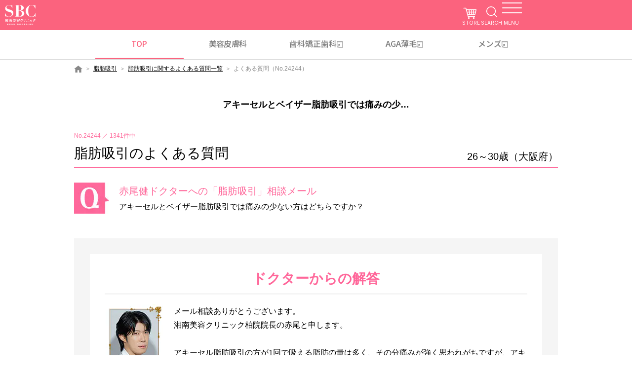

--- FILE ---
content_type: text/html
request_url: https://www.s-b-c.net/qa/n024244.html
body_size: 12548
content:
<!doctype html>
<html lang="ja">
<head>
<meta charset="UTF-8">
<meta name="robots" content="">
<meta http-equiv="x-ua-compatible" content="ie=edge">
<meta name="viewport" content="width=device-width,initial-scale=1">
<title>アキーセルとベイザー脂肪吸引では痛みの少ない方はどちらですか… - よくある質問｜湘南美容クリニック【公式】美容整形・美容外科</title>
<meta name="description" content="アキーセルとベイザー脂肪吸引では痛みの少ない方はどちらですか？">
<link rel="canonical" href="https://www.s-b-c.net/qa/n24244.html">
<meta property="og:url" content="https://www.s-b-c.net/qa/n24244.html" />
<meta property="og:type" content="article" />
<meta property="og:title" content="アキーセルとベイザー脂肪吸引では痛みの少ない方はどちらですか… - よくある質問｜湘南美容クリニック【公式】美容整形・美容外科" />
<meta property="og:description" content="アキーセルとベイザー脂肪吸引では痛みの少ない方はどちらですか？" />
<meta property="og:site_name" content="美容整形・美容外科なら湘南美容クリニック【公式】" />
<meta property="og:image" content="https://www.s-b-c.net/image_hc/top/ogp.jpg" />

<link rel="stylesheet" href="../assets/css/common.css">
<link rel="stylesheet" href="css/detail.css?20230621">
<script src="/assets/js/common.min.js" defer></script>
<script type="text/javascript" src="https://ajax.googleapis.com/ajax/libs/jquery/1.9.0/jquery.min.js"></script>
<script type="text/javascript">
	$(function(){
		var doc = "222";
		$.getJSON('/api/?name=doctor&n='+doc,{},function(json){
			setDoctorInformation(json);
		});
	});

	function setDoctorInformation(json){
		var DC = json.doctor[0];

		var HTMLS = new Array();
		HTMLS.push('<div class="lefts">');
		var ICN = ['campaign','sodan'];
		$.each(ICN,function(i){
			var ban = DC.Links[ICN[i]];
			if (typeof ban != 'undefined' && ban != ""){
				if(ICN[i] == 'campaign') {
					var text = 'モニター募集を見る';
				} else {
					var text = '相談する';
				}
				if (ban.match(/^\//)){ var TG = ""; } else { var TG = ' target="_blank"'; }
				HTMLS.push('<a href="'+ban+'"'+TG+' class="button-normal _mb-xs"><span class="text">'+text+'</span></a>');
			}
		});
		HTMLS.push('</div>');
		$(".doctor-information-left").html(HTMLS.join("\n"));

		var HTMLS = new Array();
		HTMLS.push('<div class="rights">');
		var ICN = ['media','ameblo','photo','movie','book','twitter','drblog','staffblog','interview','instagram','tiktok'];
		$.each(ICN,function(i){
			var ban = DC.Links[ICN[i]];
			if (typeof ban != 'undefined' && ban != ""){
				var icon = '/image_hc/doctor/icon_'+ICN[i]+'.gif';
				if (ban.match(/^\//)){ var TG = ""; } else { var TG = ' target="_blank"'; }
				HTMLS.push('<div class="_center _left imglink"><a href="'+ban+'"'+TG+'><img src="'+icon+'" width="209"></a></div>');
			}
		});
		HTMLS.push('</div>');
		$(".doctor-information-right").html(HTMLS.join("\n"));
	}
</script>
<script src="/tmp/header_gtm.js"></script>

<script>(window.BOOMR_mq=window.BOOMR_mq||[]).push(["addVar",{"rua.upush":"false","rua.cpush":"false","rua.upre":"false","rua.cpre":"false","rua.uprl":"false","rua.cprl":"false","rua.cprf":"false","rua.trans":"","rua.cook":"false","rua.ims":"false","rua.ufprl":"false","rua.cfprl":"false","rua.isuxp":"false","rua.texp":"norulematch","rua.ceh":"false","rua.ueh":"false","rua.ieh.st":"0"}]);</script>
                              <script>!function(e){var n="https://s.go-mpulse.net/boomerang/";if("False"=="True")e.BOOMR_config=e.BOOMR_config||{},e.BOOMR_config.PageParams=e.BOOMR_config.PageParams||{},e.BOOMR_config.PageParams.pci=!0,n="https://s2.go-mpulse.net/boomerang/";if(window.BOOMR_API_key="KMCQD-KYBCL-U38VF-2EF84-FCEZR",function(){function e(){if(!o){var e=document.createElement("script");e.id="boomr-scr-as",e.src=window.BOOMR.url,e.async=!0,i.parentNode.appendChild(e),o=!0}}function t(e){o=!0;var n,t,a,r,d=document,O=window;if(window.BOOMR.snippetMethod=e?"if":"i",t=function(e,n){var t=d.createElement("script");t.id=n||"boomr-if-as",t.src=window.BOOMR.url,BOOMR_lstart=(new Date).getTime(),e=e||d.body,e.appendChild(t)},!window.addEventListener&&window.attachEvent&&navigator.userAgent.match(/MSIE [67]\./))return window.BOOMR.snippetMethod="s",void t(i.parentNode,"boomr-async");a=document.createElement("IFRAME"),a.src="about:blank",a.title="",a.role="presentation",a.loading="eager",r=(a.frameElement||a).style,r.width=0,r.height=0,r.border=0,r.display="none",i.parentNode.appendChild(a);try{O=a.contentWindow,d=O.document.open()}catch(_){n=document.domain,a.src="javascript:var d=document.open();d.domain='"+n+"';void(0);",O=a.contentWindow,d=O.document.open()}if(n)d._boomrl=function(){this.domain=n,t()},d.write("<bo"+"dy onload='document._boomrl();'>");else if(O._boomrl=function(){t()},O.addEventListener)O.addEventListener("load",O._boomrl,!1);else if(O.attachEvent)O.attachEvent("onload",O._boomrl);d.close()}function a(e){window.BOOMR_onload=e&&e.timeStamp||(new Date).getTime()}if(!window.BOOMR||!window.BOOMR.version&&!window.BOOMR.snippetExecuted){window.BOOMR=window.BOOMR||{},window.BOOMR.snippetStart=(new Date).getTime(),window.BOOMR.snippetExecuted=!0,window.BOOMR.snippetVersion=12,window.BOOMR.url=n+"KMCQD-KYBCL-U38VF-2EF84-FCEZR";var i=document.currentScript||document.getElementsByTagName("script")[0],o=!1,r=document.createElement("link");if(r.relList&&"function"==typeof r.relList.supports&&r.relList.supports("preload")&&"as"in r)window.BOOMR.snippetMethod="p",r.href=window.BOOMR.url,r.rel="preload",r.as="script",r.addEventListener("load",e),r.addEventListener("error",function(){t(!0)}),setTimeout(function(){if(!o)t(!0)},3e3),BOOMR_lstart=(new Date).getTime(),i.parentNode.appendChild(r);else t(!1);if(window.addEventListener)window.addEventListener("load",a,!1);else if(window.attachEvent)window.attachEvent("onload",a)}}(),"".length>0)if(e&&"performance"in e&&e.performance&&"function"==typeof e.performance.setResourceTimingBufferSize)e.performance.setResourceTimingBufferSize();!function(){if(BOOMR=e.BOOMR||{},BOOMR.plugins=BOOMR.plugins||{},!BOOMR.plugins.AK){var n=""=="true"?1:0,t="",a="aohrezaxibyeq2krhx3q-f-c632397c4-clientnsv4-s.akamaihd.net",i="false"=="true"?2:1,o={"ak.v":"39","ak.cp":"896561","ak.ai":parseInt("573594",10),"ak.ol":"0","ak.cr":8,"ak.ipv":4,"ak.proto":"h2","ak.rid":"af24c9c2","ak.r":42169,"ak.a2":n,"ak.m":"a","ak.n":"essl","ak.bpcip":"3.143.18.0","ak.cport":59038,"ak.gh":"23.52.43.80","ak.quicv":"","ak.tlsv":"tls1.3","ak.0rtt":"","ak.0rtt.ed":"","ak.csrc":"-","ak.acc":"","ak.t":"1766931959","ak.ak":"hOBiQwZUYzCg5VSAfCLimQ==JH7sYZGgtu31pHHsDdESiWXuu1nSezHOdZl0no6+hjfcI1Z6cEwiSy2JmoZx08+49qD7JKjlcmDzD0yHRFlWNlFKgfiXLePwwT3AA/PF4TWx0G+UqVkXtokIQG/GIWWL4HErWDtqpiXVYRsTSM+qf5hPguOoaNlhGp7OA+/3LleIdDBzBKOu9PA8aSIra1Umxtr6Qn70pFdMlqnkmRYyQBQeKlHVzzBLdj+vPWNatN7nuvUcUXV4r0PT8pC3bjqEaGP9jr5PsGTINtquSEQhNCVX/+8BTbshyRF+ZMfHmuatPGIeggF8wnobGQp1mmIOyKaxBmPw+WgrhdgrEgYXsnNhrM3Xg1ZytQNwjKTzv/Ar1IiyR2W8L78M4hvUGMxovNGBrODtZcTWmk41tGVQVR/U1XKQ4IRtfySKVAOhkTU=","ak.pv":"409","ak.dpoabenc":"","ak.tf":i};if(""!==t)o["ak.ruds"]=t;var r={i:!1,av:function(n){var t="http.initiator";if(n&&(!n[t]||"spa_hard"===n[t]))o["ak.feo"]=void 0!==e.aFeoApplied?1:0,BOOMR.addVar(o)},rv:function(){var e=["ak.bpcip","ak.cport","ak.cr","ak.csrc","ak.gh","ak.ipv","ak.m","ak.n","ak.ol","ak.proto","ak.quicv","ak.tlsv","ak.0rtt","ak.0rtt.ed","ak.r","ak.acc","ak.t","ak.tf"];BOOMR.removeVar(e)}};BOOMR.plugins.AK={akVars:o,akDNSPreFetchDomain:a,init:function(){if(!r.i){var e=BOOMR.subscribe;e("before_beacon",r.av,null,null),e("onbeacon",r.rv,null,null),r.i=!0}return this},is_complete:function(){return!0}}}}()}(window);</script></head>
<body class="page-Bp_99_9999">
<script type="application/ld+json">
  {
		"@context":"http://schema.org",
		"@type":"MedicalClinic",
		"image":"https://www.s-b-c.net/image_hc/common/head_branding/logo2018_pinkbg.png",
		"name":"湘南美容クリニック",
		"telephone":"0120-489-100",
		"url":"https://www.s-b-c.net/"
  }
</script>

<div class="common-header-space"></div>
<header class="common-header">
  <div class="common-header-main">
    <div class="common-header-logo"><a href="https://www.s-b-c.net/" class="common-header-logo__link"><img src="https://www.s-b-c.net/assets/images/common/header_logo2022.png?2025121192849" alt="SBC"></a></div>
    <div class="common-header-nav"><a href="https://sbc-store.com/?utm_source=HP&utm_medium=TOP&utm_campaign=sbc-store&utm_term=sbc&utm_content=20230404" target="_blank" class="common-header-nav__cart">STORE</a> <a href="https://www.s-b-c.net/search/" class="common-header-nav__search">SEARCH</a>
      <div class="common-header-nav__trigger"><span class="icon"><span></span></span> <span class="text"><span data-attr="CLOSE">MENU</span></span></div>
    </div>
  </div>
  <ul class="common-header-top">
    <li class="common-header-top__item active"><a href="https://www.s-b-c.net/">TOP</a></li>
    <li class="common-header-top__item"><a href="https://www.s-b-c.net/contents/special-hihuka/">美容皮膚科</a></li>
    <li class="common-header-top__item"><a href="https://www.sbc-dental.com/" target="_blank">歯科<br class="only-sp">矯正歯科</a></li>
    <li class="common-header-top__item"><a href="https://www.sbc-aga.jp/" target="_blank">AGA薄毛</a></li>
    <li class="common-header-top__item"><a href="https://www.sbc-mens.net/" target="_blank">メンズ</a></li>
  </ul>
  <div class="common-header-menu">
    <div class="common-header-menu__wrap">
      <div class="common-header-menu__phone">
        <p>お急ぎの方はお電話ください</p><a href="tel:0120-489-100">0120-489-100</a> <span>受付時間 / 10:00~22:45</span>
      </div>
      <div class="common-header-menu__link"><a href="https://mysbc.s-b-c.net/reserve/" class="web-01">
          <p>WEB予約</p><span>24H対応<br>要MySBC登録</span>
        </a><a href="https://www.sbc-mens.net/" class="web-02">
          <p>メンズ専用</p>
        </a><a href="https://www.s-b-c.net/about/campaign/line/" class="line">
          <p>LINE登録</p><span>お得な特典あり</span>
        </a></div>
      <ul class="common-header-menu__list">
        <li><a href="https://www.s-b-c.net/contents/">診療内容一覧</a></li>
        <li><a href="https://www.s-b-c.net/charge_list/">料金一覧</a></li>
        <li><a href="https://www.s-b-c.net/clinic/">クリニック案内はこちら</a></li>
        <li><a href="https://www.s-b-c.net/doctor/">ドクター一覧</a></li>
        <li><a href="https://www.s-b-c.net/k_campaign/campaign.cgi?ent=p01">モニター募集</a></li>
        <li><a href="https://www.s-b-c.net/photo/">症例写真</a></li>
        <li><a href="https://www.s-b-c.net/about/">SBCが選ばれる理由</a></li>
        <li><a href="https://www.s-b-c.net/about/opinion/">相川佳之創業者宛 目安箱</a></li>
        <li><a href="https://www.s-b-c.net/qa/">よくあるご質問</a></li>
        <li><a href="https://www.sbc-recruit.com/">採用情報</a></li>
        <li><a href="https://www.s-b-c.net/about/clinic/advisor/">顧問紹介</a></li>
        <li><a class="link vaccine_modal-open js-vaccine_modal-open">ワクチンガイドライン</a></li>
      </ul>
      <div class="common-header-menu__box"><a href="https://www.s-b-c.net/clinic/calender/2025-2026/" style="grid-column: 1/3;">年末年始営業カレンダー</a> <a href="https://www.s-b-c.net/contact/">各種お問い合わせ</a> <a href="https://mysbc.s-b-c.net/">ご予約キャンセル</a></div>
      <div class="common-header-menu__partner"><a href="https://sbc-store.com/?utm_source=HP&utm_medium=TOP&utm_campaign=sbc-store&utm_term=sbc&utm_content=20230404"><img src="https://www.s-b-c.net/assets/images/index2025/footer/bn_store.jpg?2025121192849" alt="">
          <p>オンラインストア</p>
        </a><a href="https://s-b-c.e-gift.co/"><img src="https://www.s-b-c.net/assets/images/index2025/footer/bn_egift.jpg?2025121192849" alt="">
          <p>SBC e Gift</p>
        </a><a href="https://www.s-b-c.net/about/app/"><img src="https://www.s-b-c.net/assets/images/index2025/footer/bn_app.jpg?2025121192849" alt="">
          <p>SBC公式アプリ</p>
        </a><a href="https://www.sbc-recruit.com/"><img src="https://www.s-b-c.net/assets/images/index2025/footer/bn_recruit.jpg?2025121192849" alt="">
          <p>SBC 採用サイト</p>
        </a><a href="https://ai-med.jp/"><img src="https://www.s-b-c.net/assets/images/index2025/footer/bn_aimed.jpg?2025121192849" alt="">
          <p>医療機関検索サイトアイメッド</p>
        </a><a href="https://s.bodyarchi.com/lp/mix/sbc_hp/"><img src="https://www.s-b-c.net/assets/images/index2025/footer/bn_bodyarchi.jpg?2025121192849" alt="">
          <p>定額制セルフエステ</p>
        </a></div>
      <div class="common-header-menu__lang"><span>/ JP</span>
        <ul>
          <li><a href="https://cn.sbc-beauty.com/">中文网站在这里</a></li>
          <li><a href="https://en.sbc-beauty.com/">English Official Site</a></li>
        </ul>
      </div>
    </div>
  </div>
</header>

<div class="breadcrumb">
	<ul class="inner">
		<li class="item"><a href="https://www.s-b-c.net/" data-pageid="Bp_00_0001"><img src="/assets/images/common/ico_panhome.png" alt="美容整形・美容外科なら湘南美容クリニック【公式】"></a></li>
		<li class="item"><span><a href="https://www.s-b-c.net/liposuction/">脂肪吸引</a></span></li><li class="item"><span><a href="https://www.s-b-c.net/qa/liposuction.html">脂肪吸引に関するよくある質問一覧</a></span></li><li class="item -current"><span>よくある質問（No.24244）</span></li>
	</ul>
</div>
<script type="text/javascript" src="/tmp/contents-head-tci.cgi?cat=2&sel=5"></script>
<main id="main">
	<section class="ac_ar_001 _mt-s">
		<div class="ac_ly_001">
			<h1 class="heading-text">アキーセルとベイザー脂肪吸引では痛みの少…</h1>
		</div>
	</section>
	<section class="ac_ar_001 _mt-s qa-area">
		<div class="ac_ly_001 title-area">
			<p class="number _text-xs _color-font-sub3">No.24244 ／ 1341件中</p>
			<p class="title"><span class="_text-pc-xl _text-sp-m">脂肪吸引のよくある質問</span><span class="_text-pc-l _text-sp-m">26～30歳（大阪府）</span></p>
		</div>
		<div class="ac_ly_001 mail-area _mt-s">
			<div class="img">
				<div class="image -center"><img data-src="images/question.jpg" alt="Q" class="img"></div>
			</div>
			<div class="comment">
				<p class="_text-l _color-font-sub3">赤尾健ドクターへの「脂肪吸引」相談メール</p>
				<p class="_text-m">アキーセルとベイザー脂肪吸引では痛みの少ない方はどちらですか？</p>
			</div>
		</div>
		<div class="ac_ly_001 answer-area">
			<div class="title">
				<h2 class="heading-text _m-zero _color-font-sub3">ドクターからの解答</h2>
			</div>
			<div class="answer-inner">
				<div class="img">
					<div class="image -center"><img src="https://www.s-b-c.net/qa/dcimage/222.jpg" /></div>
				</div>
				<div class="answer">
					<p class="_text-m">メール相談ありがとうございます。 <BR>湘南美容クリニック柏院院長の赤尾と申します。 <BR><BR>アキーセル脂肪吸引の方が1回で吸える脂肪の量は多く、その分痛みが強く思われがちですが、アキーセル脂肪吸引の方が1回の動きで吸い出せる脂肪の量がベイザー脂肪吸引の数倍近くあるため、体への負担はより少ないです。<BR>そのため、手術後の、痛み・腫れ・内出血などは、アキーセルの方が圧倒的に短いです。<BR><BR>どうぞよろしくお願いいたします。 <BR><BR>湘南美容クリニック柏院院長 赤尾</p>
				</div>
			</div>
			<div class="drbtn">
				<div class="_center"><a href="https://mysbc.s-b-c.net/consult/form/d222" target="_blank" class="button-normal _colorbk-sub1">このドクターに相談する</a></div>
			</div>
			<div class="btn">
				<div class="refbtn">
					<div class="image -center"><img data-src="images/sanko.jpg" alt="" class="img _mr-pc-xs"></div>
					<div class="btn-yes">
						<div class="_center"><a href="qa_vote.cgi?g=1&amp;n=24244" onClick="JavaScript:window.open('qa_vote.cgi?g=1&n=24244','_blank','width=230,height=200');return(false);" target="_blank"><img data-src="images/btn_yes.jpg" alt="" style=""></a></div>
						<p class="votes1">560 件</p>
					</div>
					<div class="btn-no">
						<div class="_center"><a href="qa_vote.cgi?g=2&amp;n=24244" onClick="JavaScript:window.open('qa_vote.cgi?g=2&n=24244','_blank','width=230,height=200');return(false);" target="_blank"><img data-src="images/btn_no.jpg" alt="" style=""></a></div>
						<p class="votes2">495 件</p>
					</div>
				</div>
			</div>

			<!-- SNSリンクボタン -->
			<div class="link-area">
				<h3 class="heading-line _border-b-width-2 _mt-zero">関連リンク</h3>
				<div class="ac_ly_002 -sp-1column dr-link doctor-information">
					<div class="col -size-30 doctor-information-left"></div>
					<div class="col -size-70 imglinkBox _ml-xs doctor-information-right"></div>
				</div>
			</div>
			<!-- //SNSリンクボタン -->

		</div>
	</section>
	<section class="ac_ar_001 _mt-s">
		<div class="ac_ly_001">
			<div class="_width-full _center"><a href="./" target="" class="button-normal -back"><span class="text">よくある質問TOPに戻る</span></a></div>
<div class="_width-full _center _mt-xs"><a href="https://www.s-b-c.net/liposuction/" target="" class="button-normal -back"><span class="text">施術TOPに戻る</span></a></div>
		</div>

		<div class="ac_ly_001 _p-zero">
			<div class="_sp-none">
				<h2 class="heading-line _color-font-main _mt-s">診療科目から探す</h2>
				<div class="bc_01_010 bc-item">
					<ul class="grid-5column -sp-2column item-list">
						<li class="col item"><a href="./liposuction.html" target="">脂肪吸引</a></li>
						<li class="col item"><a href="./breast.html" target="">豊胸・バストの修正</a></li>
						<li class="col item"><a href="./anti-aging.html" target="">若返り</a></li>
						<li class="col item"><a href="./eyes-eyelid.html" target="">二重術</a></li>
						<li class="col item"><a href="./skin-care.html" target="">美容皮膚科</a></li>
						<li class="col item"><a href="./nose.html" target="">鼻</a></li>
						<li class="col item"><a href="./face-line.html" target="">フェイスライン</a></li>
						<li class="col item"><a href="./face-line.html" target="">小顔整形</a></li>
						<li class="col item"><a href="./foul-lontophoresis.html" target="">わきが多汗症</a></li>
						<li class="col item"><a href="./?ss2=25" target="">タトゥー除去</a></li>
						<li class="col item"><a href="./gynecology.html" target="">婦人科形成</a></li>
						<li class="col item"><a href="./hair-plantation.html" target="">AGA薄毛治療</a></li>
						<li class="col item"><a href="./others.html" target="">その他</a></li>
						<li class="col item"><a href="./whitening.html" target="">美容歯科</a></li>
						<li class="col item"><a href="./?ss2=34" target="">アートメイク</a></li>
					</ul>
				</div>
			</div>
			<div class="_pc-none _mt-zero _color-bg-white _pr-s _pl-s _pb-m">
				<div class="content">
					<div id="tabacc-ex3" class="ac_ly_013 tabacc -pc-accordion -sp-accordion">
						<div class="contents"><a class="title -acc -active" href="#ac_ar_012_01">診療科目から探す</a>
							<div id="ac_ar_012_01" class="content -active">
								<div class="ac_ly_001 _color-bg-sub1">
									<div class="bc_01_010 bc-item">
										<ul class="grid-5column -sp-2column item-list">
											<li class="col item"><a href="liposuction.html" target="">脂肪吸引</a></li>
											<li class="col item"><a href="breast.html" target="">豊胸・バストの修正</a></li>
											<li class="col item"><a href="anti-aging.html" target="">若返り</a></li>
											<li class="col item"><a href="eyes-eyelid.html" target="">二重術</a></li>
											<li class="col item"><a href="skin-care.html" target="">美容皮膚科</a></li>
											<li class="col item"><a href="nose.html" target="">鼻</a></li>
											<li class="col item"><a href="face-line.html" target="">フェイスライン</a></li>
											<li class="col item"><a href="face-line.html" target="">小顔整形</a></li>
											<li class="col item"><a href="foul-lontophoresis.html" target="">わきが多汗症</a></li>
											<li class="col item"><a href="?ss2=25" target="">タトゥー除去</a></li>
											<li class="col item"><a href="gynecology.html" target="">婦人科形成</a></li>
											<li class="col item"><a href="hair-plantation.html" target="">AGA薄毛治療</a></li>
											<li class="col item"><a href="others.html" target="">その他</a></li>
											<li class="col item"><a href="whitening.html" target="">美容歯科</a></li>
											<li class="col item"><a href="?ss2=34" target="">アートメイク</a></li>
										</ul>
									</div>
								</div>
							</div>
						</div>
					</div>
				</div>
			</div>
		</div>

		<script type="text/javascript" src="//d.rcmd.jp/s-b-c.net/contents/recommend.js" charset="UTF-8"></script>
		<script type="text/javascript">
			try{
				_rcmdjp._setItemData({
					code: 'qa_24244',
					name: 'アキーセルとベイザー脂肪吸引では痛みの少ない方はどちらですか…',
					url: '/qa/n24244.html',
					treatment: '脂肪吸引',
					doctor: '赤尾健',
					age: '26～30歳',
					pref: '大阪府',
					category: 'photo',
					segment: 'qa'
				});

				_rcmdjp._displayRecommend({
					type: 'pv',
					code: 'qa_24244',
					template: 'qa-recommend',
					filter: 'segment'
				});
			} catch(err) {}
		</script>

		<div class="ac_ly_001">
			<div class="bc_01_046">
				<div class="bc-item">
					<div class="contents-area">
						<div class="telimage"><img data-src="/assets/images/components/img_01_046_02.gif" alt="TEL 0120-489-100"></div>
						<div class="btn-area"><a class="btn" href="https://mysbc.s-b-c.net/reserve/"><img data-src="/assets/images/components/btn_01_046_03.gif" alt="カウンセリング予約"></a><a class="btn" href="https://mysbc.s-b-c.net/consult/"><img data-src="/assets/images/components/btn_01_046_04.gif" alt="無料メール相談"></a></div>
					</div>
				</div>
			</div>
		</div>
	</section>
</main>
<script type="text/javascript" src="/tmp/contents-head-tci.cgi?cat=2&sel=5"></script>
<footer class="common-footer">
  <div class="row">
    <ul class="common-footer-menu">
      <li class="common-footer-menu__item sub-menu js-arc"><a href="" class="link js-trigger">診療内容一覧 <i class="icon"></i></a>
        <div class="sub-menu__wrap js-target">
          <ul>
            <li><a href="https://www.s-b-c.net/contents/">診療内容一覧</a></li>
            <li class="sub-menu js-arc"><a href="" class="js-trigger">お顔<i class="icon"></i></a>
              <div class="sub-menu__wrap js-target">
                <ul>
                  <li><a href="https://www.s-b-c.net/eyelid/">二重・目元整形</a></li>
                  <li><a href="https://www.s-b-c.net/agingcare/">若返り・エイジングケア</a></li>
                  <li><a href="https://www.s-b-c.net/kogao/">小顔整形・フェイスライン</a></li>
                  <li><a href="https://www.s-b-c.net/nose/">鼻整形</a></li>
                </ul>
              </div>
            </li>
            <li class="sub-menu js-arc"><a href="" class="js-trigger">お肌<i class="icon"></i></a>
              <div class="sub-menu__wrap js-target">
                <ul>
                  <li><a href="https://www.s-b-c.net/contents/special-hihuka/">美容皮膚科</a></li>
                  <li><a href="https://www.s-b-c.net/datsumo/">医療脱毛・医療レーザー脱毛</a></li>
                  <li><a href="https://www.s-b-c.net/laser/">医療レーザー外来</a></li>
                  <li><a href="https://www.s-b-c.net/agingcare/light/injection/joyu/">肌育：女優注射&reg;</a></li>
                  <li><a href="https://www.s-b-c.net/agingcare/light/">しわ取り</a></li>
                </ul>
              </div>
            </li>
            <li class="sub-menu js-arc"><a href="" class="js-trigger">お身体<i class="icon"></i></a>
              <div class="sub-menu__wrap js-target">
                <ul>
                  <li><a href="https://www.s-b-c.net/slimming/">医療ダイエット・部分瘦せ</a></li>
                  <li><a href="https://www.s-b-c.net/liposuction/">脂肪吸引</a></li>
                  <li><a href="https://www.s-b-c.net/breast/">豊胸・バストの修正</a></li>
                  <li><a href="https://www.s-b-c.net/wakiga/">ワキガ・多汗症治療</a></li>
                  <li><a href="https://www.s-b-c.net/gynecology/">婦人科形成</a></li>
                  <li><a href="https://www.s-b-c.net/tattoo/">刺青(タトゥー)除去</a></li>
                </ul>
              </div>
            </li>
            <li class="sub-menu js-arc"><a href="" class="js-trigger">その他について<i class="icon"></i></a>
              <div class="sub-menu__wrap js-target">
                <ul>
                  <li><a href="https://www.s-b-c.net/beauty-drip/">美容点滴・美容注射</a></li>
                  <li><a href="https://www.s-b-c.net/medical-products/">内服・外用薬・その他商品</a></li>
                  <li><a href="https://www.s-b-c.net/regenerative_medicine/">再生医療</a></li>
                  <li><a href="https://www.s-b-c.net/artmake/">アートメイク</a></li>
                  <li><a href="https://www.s-b-c.net/tainshusei/">他院修正</a></li>
                  <li><a href="https://www.s-b-c.net/others/">その他の特殊治療</a></li>
                  <li><a href="https://www.sbc-mens.net/">男性美容</a></li>
                  <li><a href="https://www.s-b-c.net/others/romeo/">いびき治療</a></li>
                  <li><a href="https://www.s-b-c.net/anesthesia/">麻酔</a></li>
                </ul>
              </div>
            </li>
            <li class="sub-menu js-arc"><a href="" class="js-trigger">その他診療<i class="icon"></i></a>
              <div class="sub-menu__wrap js-target">
                <ul>
                  <li><a href="https://www.sbc-dental.com/">美容歯科</a></li>
                  <li><a href="https://www.s-b-c.net/dental/kyousei/mouthpiece/">マウスピース矯正</a></li>
                  <li><a href="https://www.s-b-c.net/dental/kyousei/ceramic/">セラミック治療</a></li>
                  <li><a href="https://www.sbc-dental.com/way/white/">ホワイトニング</a></li>
                  <li><a href="https://www.sbc-aga.jp/">AGA(男性の薄毛治療)</a></li>
                  <li><a href="https://www.s-b-c.net/faga/">女性の薄毛治療：FAGA</a></li>
                  <li><a href="https://www.sbc-lasik.jp/">ICL眼内コンタクトレンズ・レーシック</a></li>
                  <li><a href="https://www.sbc-seikeigeka.com/">整形外科</a></li>
                  <li><a href="https://www.sbc-ladies.com/">不妊治療</a></li>
                  <li><a href="https://www.s-b-c.net/others/hormone/">ホルモン治療関連</a></li>
                  <li><a href="https://www.sbc-hospital.jp/">健診関連</a></li>
                </ul>
              </div>
            </li>
          </ul>
        </div>
      </li>
      <li class="common-footer-menu__item"><a href="https://www.s-b-c.net/charge_list/" class="link">料金一覧</a></li>
      <li class="common-footer-menu__item sub-menu js-arc"><a href="" class="link js-trigger">クリニック案内はこちら <i class="icon"></i></a>
        <div class="sub-menu__wrap js-target">
          <ul>
            <li><a href="https://www.s-b-c.net/clinic/calender/">クリニック休診日案内</a></li>
          </ul>
        </div>
      </li>
      <li class="common-footer-menu__item sub-menu js-arc"><a href="" class="link js-trigger">新規開院・移転拡張情報 <i class="icon"></i></a>
        <div class="sub-menu__wrap js-target">
          <ul>
            <li><a href="https://www.s-b-c.net/clinic/branch/shinjuku/">新宿本院（移転拡張）</a></li>
            <li><a href="https://www.s-b-c.net/hifuka/sapporo/">湘南美容皮フ科&reg; 札幌大通院（新規開院）</a></li>
            <li><a href="https://www.s-b-c.net/hifuka/kyoto/">湘南美容皮フ科&reg;京都河原町院<br>（新規開院）</a></li>
            <li><a href="https://www.s-b-c.net/hifuka/kagoshima/">湘南美容皮フ科&reg;鹿児島院（新規開院）</a></li>
            <li><a href="https://www.s-b-c.net/clinic/branch/osaka/">大阪梅田本院（移転拡張）</a></li>
            <li><a href="https://www.s-b-c.net/clinic/branch/asahikawa/">旭川院（新規開院）</a></li>
          </ul>
        </div>
      </li>
      <li class="common-footer-menu__item sub-menu js-arc"><a href="" class="link js-trigger">クリニック一覧 <i class="icon"></i></a>
        <div class="sub-menu__wrap js-target">
          <ul>
            <li class="sub-menu js-arc"><a href="" class="js-trigger">北海道・東北<i class="icon"></i></a>
              <div class="sub-menu__wrap js-target">
                <ul>
                  <li><a href="https://www.s-b-c.net/clinic/branch/sapporo/" target="">札幌院</a></li>
                  <li><a href="https://www.s-b-c.net/clinic/branch/sapporoodori/" target="">札幌大通院</a></li>
                  <li><a href="https://www.s-b-c.net/hifuka/sapporo/" target="">湘南美容皮フ科&reg; 札幌大通院</a></li>
                  <li><a href="https://www.s-b-c.net/clinic/branch/asahikawa/" target="">旭川院</a></li>
                  <li><a href="https://www.sbc-aga.jp/clinic/branch/agasapporo/" target="_blank">湘南AGAクリニック札幌院</a></li>
                  <li><a href="https://www.s-b-c.net/clinic/branch/aomori/" target="">青森院</a></li>
                  <li><a href="https://www.s-b-c.net/clinic/branch/sendai/" target="">仙台院</a></li>
                  <li><a href="https://www.s-b-c.net/hifuka/sendai/" target="">湘南美容皮フ科&reg; 仙台院</a></li>
                  <li><a href="https://www.s-b-c.net/clinic/branch/akita/" target="">秋田院</a></li>
                  <li><a href="https://www.s-b-c.net/clinic/branch/yamagata/" target="">山形院</a></li>
                  <li><a href="https://www.s-b-c.net/clinic/branch/fukushima/" target="">福島院</a></li>
                  <li><a href="https://www.s-b-c.net/clinic/branch/koriyama/" target="">郡山院</a></li>
                  <li><a href="https://www.s-b-c.net/clinic/branch/iwaki/" target="">いわき院</a></li>
                  <li><a href="https://www.sbc-dental.com/clinic/sendai/" target="">湘南美容クリニック 仙台院歯科</a></li>
                  <li><a href="https://www.sbc-aga.jp/clinic/branch/agasendai/" target="">湘南AGAクリニック仙台院</a></li>
                </ul>
              </div>
            </li>
            <li class="sub-menu js-arc"><a href="" class="js-trigger">関東<i class="icon"></i></a>
              <div class="sub-menu__wrap js-target">
                <ul>
                  <li><a href="https://www.s-b-c.net/clinic/branch/yokohama/" target="">横浜院</a></li>
                  <li><a href="https://www.s-b-c.net/clinic/branch/yokohama-east/" target="">横浜東口院</a></li>
                  <li><a href="https://www.s-b-c.net/clinic/branch/yokohama-west/" target="">イオン横浜西口院</a></li>
                  <li><a href="https://www.s-b-c.net/clinic/branch/shinyokohama/" target="">新横浜院</a></li>
                  <li><a href="https://www.s-b-c.net/clinic/branch/yokohama-aobadai/" target="">横浜青葉台院</a></li>
                  <li><a href="https://www.s-b-c.net/clinic/branch/kawasaki/" target="">川崎院</a></li>
                  <li><a href="https://www.s-b-c.net/clinic/branch/musashikosugi/" target="">武蔵小杉院</a></li>
                  <li><a href="https://www.s-b-c.net/clinic/branch/shinyurigaoka/" target="">新百合ヶ丘院</a></li>
                  <li><a href="https://www.s-b-c.net/clinic/branch/hashimoto/" target="">橋本院（神奈川県相模原市）</a></li>
                  <li><a href="https://www.s-b-c.net/clinic/branch/fujisawa/" target="">藤沢院（神奈川県藤沢市）</a></li>
                  <li><a href="https://www.s-b-c.net/clinic/branch/yokosuka/" target="">横須賀中央院</a></li>
                  <li><a href="https://www.s-b-c.net/clinic/branch/tsujido/" target="">辻堂アカデミア</a></li>
                  <li><a href="https://www.s-b-c.net/clinic/branch/honatsugi/" target="">本厚木院</a></li>
                  <li><a href="https://www.s-b-c.net/hifuka/hiratsuka/" target="">湘南美容皮フ科&reg; 平塚院</a></li>
                  <li><a href="https://www.s-b-c.net/clinic/branch/odawara/" target="">小田原院</a></li>
                  <li><a href="https://www.s-b-c.net/clinic/branch/omiya/" target="">大宮東口院</a></li>
                  <li><a href="https://www.s-b-c.net/clinic/branch/omiya-west/" target="">大宮西口院</a></li>
                  <li><a href="https://www.s-b-c.net/clinic/branch/urawa/" target="">浦和院</a></li>
                  <li><a href="https://www.s-b-c.net/clinic/branch/kawaguchi/" target="">川口院</a></li>
                  <li><a href="https://www.s-b-c.net/clinic/branch/minamikoshigaya/" target="">南越谷院</a></li>
                  <li><a href="https://www.s-b-c.net/clinic/branch/tokorozawa/" target="">所沢院</a></li>
                  <li><a href="https://www.s-b-c.net/clinic/branch/kawagoe/" target="">川越院</a></li>
                  <li><a href="https://www.s-b-c.net/clinic/branch/kumagaya/" target="">熊谷院</a></li>
                  <li><a href="https://www.s-b-c.net/clinic/branch/chiba/" target="">千葉センシティ院</a></li>
                  <li><a href="https://www.s-b-c.net/hifuka/chiba/" target="">湘南美容皮フ科&reg; 千葉院</a></li>
                  <li><a href="https://www.s-b-c.net/clinic/branch/funabashi/" target="">船橋院</a></li>
                  <li><a href="https://www.s-b-c.net/clinic/branch/matsudo/" target="">松戸院</a></li>
                  <li><a href="https://www.s-b-c.net/clinic/branch/kashiwa/" target="">柏院</a></li>
                  <li><a href="https://www.s-b-c.net/clinic/branch/shinurayasu/" target="">新浦安院</a></li>
                  <li><a href="https://www.s-b-c.net/clinic/branch/tsudanuma/" target="">津田沼院</a></li>
                  <li><a href="https://www.s-b-c.net/clinic/branch/nagareyama-otakanomori/" target="">流山おおたかの森院</a></li>
                  <li><a href="https://www.s-b-c.net/clinic/branch/takasaki/" target="">高崎院</a></li>
                  <li><a href="https://www.s-b-c.net/clinic/branch/utsunomiya/" target="">宇都宮院</a></li>
                  <li><a href="https://www.s-b-c.net/clinic/branch/mito/" target="">水戸院</a></li>
                  <li><a href="https://www.ye-seikeigeka.com/" target="">SBC横浜駅前整形外科クリニック</a></li>
                  <li><a href="https://www.sbc-dental.com/clinic/yokohama/" target="">湘南歯科クリニック 横浜院</a></li>
                  <li><a href="https://www.sbc-dental.com/clinic/omiya/" target="">湘南歯科クリニック 大宮院</a></li>
                  <li><a href="https://www.sbc-dental.com/clinic/chiba/" target="">湘南歯科クリニック 千葉院</a></li>
                  <li><a href="https://www.sbc-aga.jp/clinic/branch/agayokohama/" target="">湘南AGAクリニック横浜院</a></li>
                  <li><a href="https://www.sbc-aga.jp/clinic/branch/agaomiya/" target="">湘南AGAクリニック大宮東口院</a></li>
                  <li><a href="http://kwc.main.jp/" target="">神奈川ウィメンズクリニック</a></li>
                  <li><a href="http://www.klc.jp/" target="">神奈川レディースクリニック</a></li>
                </ul>
              </div>
            </li>
            <li class="sub-menu js-arc"><a href="" class="js-trigger">中部<i class="icon"></i></a>
              <div class="sub-menu__wrap js-target">
                <ul>
                  <li><a href="https://www.s-b-c.net/clinic/branch/nagoya-station/" target="">名古屋駅本院</a></li>
                  <li><a href="https://www.s-b-c.net/clinic/branch/nagoya/" target="">名古屋院</a></li>
                  <li><a href="https://www.s-b-c.net/clinic/branch/nagoyasakae/" target="">名古屋栄院</a></li>
                  <li><a href="https://www.s-b-c.net/itaewon-beauty/" target="">イテウォンビューティークリニック 名古屋栄院</a></li>
                  <li><a href="https://www.s-b-c.net/clinic/branch/kanayama/" target="">金山院</a></li>
                  <li><a href="https://www.s-b-c.net/clinic/branch/toyota/" target="">豊田院</a></li>
                  <li><a href="https://www.s-b-c.net/clinic/branch/toyohashi/" target="">豊橋院</a></li>
                  <li><a href="https://www.s-b-c.net/hifuka/sakae/" target="">湘南美容皮フ科&reg; 栄矢場町院</a></li>
                  <li><a href="https://www.s-b-c.net/clinic/branch/hamamatsu/" target="">浜松院</a></li>
                  <li><a href="https://www.s-b-c.net/clinic/branch/shizuoka/" target="">静岡院</a></li>
                  <li><a href="https://www.s-b-c.net/clinic/branch/south-shizuoka/" target="">静岡南口院</a></li>
                  <li><a href="https://www.s-b-c.net/clinic/branch/niigata/" target="">新潟院</a></li>
                  <li><a href="https://www.s-b-c.net/clinic/branch/nagaoka/" target="">長岡院</a></li>
                  <li><a href="https://www.s-b-c.net/clinic/branch/toyama/" target="">富山院</a></li>
                  <li><a href="https://www.s-b-c.net/clinic/branch/kanazawa/" target="">金沢院</a></li>
                  <li><a href="https://www.s-b-c.net/clinic/branch/fukui/" target="">福井院</a></li>
                  <li><a href="https://www.s-b-c.net/clinic/branch/kofu/" target="">甲府院</a></li>
                  <li><a href="https://www.s-b-c.net/clinic/branch/nagano/" target="">長野院</a></li>
                  <li><a href="https://www.s-b-c.net/clinic/branch/gifu/" target="">岐阜院</a></li>
                  <li><a href="https://www.s-b-c.net/clinic/branch/yokkaichi/" target="">四日市院</a></li>
                  <li><a href="https://www.sbc-dental.com/clinic/nagoya/" target="">湘南歯科クリニック 名古屋院</a></li>
                  <li><a href="https://www.sbc-aga.jp/clinic/branch/aganagoya/" target="">湘南AGAクリニック名古屋院</a></li>
                </ul>
              </div>
            </li>
            <li class="sub-menu js-arc"><a href="" class="js-trigger">関西<i class="icon"></i></a>
              <div class="sub-menu__wrap js-target">
                <ul>
                  <li><a href="https://www.s-b-c.net/clinic/branch/kyoto-ekibiru/" target="">京都駅ビル院</a></li>
                  <li><a href="https://www.s-b-c.net/clinic/branch/kyoto/" target="">京都院</a></li>
                  <li><a href="https://www.s-b-c.net/hifuka/kyoto/" target="">湘南美容皮フ科&reg; 京都河原町院</a></li>
                  <li><a href="https://www.s-b-c.net/clinic/branch/osaka/" target="">大阪梅田本院</a></li>
                  <li><a href="https://www.s-b-c.net/hifuka/umeda/" target="">湘南美容皮フ科&reg; 梅田茶屋町院</a></li>
                  <li><a href="https://www.s-b-c.net/clinic/branch/skin-osaka/" target="">大阪駅前院</a></li>
                  <li><a href="https://www.s-b-c.net/clinic/branch/shinsaibashi/" target="">大阪心斎橋院</a></li>
                  <li><a href="https://www.s-b-c.net/itaewon-beauty/" target="">イテウォンビューティークリニック大阪心斎橋院</a></li>
                  <li><a href="https://www.s-b-c.net/clinic/branch/yotsubashi/" target="">大阪四ツ橋院</a></li>
                  <li><a href="https://www.s-b-c.net/clinic/branch/namba/" target="">大阪なんば院</a></li>
                  <li><a href="https://www.s-b-c.net/clinic/branch/abeno/" target="">大阪あべの院</a></li>
                  <li><a href="https://www.s-b-c.net/clinic/branch/osakakyobashi/" target="">大阪京橋院</a></li>
                  <li><a href="https://www.s-b-c.net/clinic/branch/osaka-sakaihigashi/" target="">大阪堺東院</a></li>
                  <li><a href="https://www.s-b-c.net/clinic/branch/esaka/" target="">江坂院</a></li>
                  <li><a href="https://www.s-b-c.net/clinic/branch/hirakata/" target="">枚方院</a></li>
                  <li><a href="https://www.s-b-c.net/clinic/branch/takatsuki/" target="">高槻院</a></li>
                  <li><a href="https://www.s-b-c.net/clinic/branch/kobe_sannomiya/" target="">神戸三宮院</a></li>
                  <li><a href="https://www.s-b-c.net/itaewon-beauty/clinic/#kobe" target="">イテウォンビューティークリニック神戸院</a></li>
                  <li><a href="https://www.s-b-c.net/clinic/branch/akashi/" target="">明石院</a></li>
                  <li><a href="https://www.s-b-c.net/clinic/branch/himeji/" target="">姫路院</a></li>
                  <li><a href="https://www.s-b-c.net/clinic/branch/nishinomiya/" target="">西宮北口院</a></li>
                  <li><a href="https://www.s-b-c.net/clinic/branch/nara/" target="">奈良院</a></li>
                  <li><a href="https://www.s-b-c.net/clinic/branch/wakayama/" target="">和歌山院</a></li>
                  <li><a href="https://www.sbc-dental.com/clinic/osaka/" target="">湘南歯科クリニック 大阪心斎橋院</a></li>
                  <li><a href="https://www.sbc-aga.jp/clinic/branch/agaosaka/" target="">湘南AGAクリニック大阪院</a></li>
                </ul>
              </div>
            </li>
            <li class="sub-menu js-arc"><a href="" class="js-trigger">中国・四国<i class="icon"></i></a>
              <div class="sub-menu__wrap js-target">
                <ul>
                  <li><a href="https://www.s-b-c.net/clinic/branch/okayama/" target="">岡山院</a></li>
                  <li><a href="https://www.s-b-c.net/hifuka/okayama/" target="">湘南美容皮フ科&reg; 岡山院</a></li>
                  <li><a href="https://www.s-b-c.net/clinic/branch/kurashiki/" target="">倉敷院</a></li>
                  <li><a href="https://www.s-b-c.net/clinic/branch/hiroshima/" target="">広島院</a></li>
                  <li><a href="https://www.s-b-c.net/clinic/branch/fukuyama/" target="">福山院</a></li>
                  <li><a href="https://www.s-b-c.net/clinic/branch/shimonoseki/" target="">下関院</a></li>
                  <li><a href="https://www.s-b-c.net/clinic/branch/takamatsu/" target="">高松院</a></li>
                  <li><a href="https://www.s-b-c.net/clinic/branch/matsuyama/" target="">松山院</a></li>
                  <li><a href="https://www.s-b-c.net/clinic/branch/kouchi/" target="">高知院</a></li>
                  <li><a href="https://www.sbc-aga.jp/clinic/branch/agahiroshima/" target="">湘南AGAクリニック広島院</a></li>
                </ul>
              </div>
            </li>
            <li class="sub-menu js-arc"><a href="" class="js-trigger">九州・沖縄<i class="icon"></i></a>
              <div class="sub-menu__wrap js-target">
                <ul>
                  <li><a href="https://www.s-b-c.net/clinic/branch/fukuoka/" target="">福岡院</a></li>
                  <li><a href="https://www.s-b-c.net/hifuka/fukuoka/" target="">湘南美容皮フ科&reg; 福岡天神院</a></li>
                  <li><a href="https://www.s-b-c.net/itaewon-beauty/" target="">イテウォンビューティークリニック 福岡天神院</a></li>
                  <li><a href="https://www.s-b-c.net/clinic/branch/hakata/" target="">博多院</a></li>
                  <li><a href="https://www.s-b-c.net/clinic/branch/kokura/" target="">小倉院</a></li>
                  <li><a href="https://www.s-b-c.net/clinic/branch/kurume/" target="">久留米院</a></li>
                  <li><a href="https://www.s-b-c.net/clinic/branch/nagasaki/" target="">長崎院</a></li>
                  <li><a href="https://www.s-b-c.net/clinic/branch/kumamoto/" target="">熊本院</a></li>
                  <li><a href="https://www.s-b-c.net/clinic/branch/oita/" target="">大分院</a></li>
                  <li><a href="https://www.s-b-c.net/clinic/branch/miyazaki/" target="">宮崎院</a></li>
                  <li><a href="https://www.s-b-c.net/clinic/branch/kagoshima-chuo/" target="">鹿児島中央院</a></li>
                  <li><a href="https://www.s-b-c.net/hifuka/kagoshima/" target="">湘南美容皮フ科&reg; 鹿児島院</a></li>
                  <li><a href="https://www.s-b-c.net/clinic/branch/naha/" target="">那覇院</a></li>
                  <li><a href="https://www.sbc-dental.com/clinic/fukuoka/" target="">湘南美容クリニック福岡院歯科</a></li>
                  <li><a href="https://www.sbc-aga.jp/clinic/branch/agafukuoka/" target="">湘南AGAクリニック福岡院</a></li>
                </ul>
              </div>
            </li>
          </ul>
        </div>
      </li>
      <li class="common-footer-menu__item"><a href="https://www.s-b-c.net/doctor/" class="link">ドクター一覧</a></li>
      <li class="common-footer-menu__item"><a href="https://www.s-b-c.net/k_campaign/campaign.cgi?ent=p01" class="link">モニター募集</a></li>
      <li class="common-footer-menu__item"><a href="https://www.s-b-c.net/photo/" class="link">症例写真</a></li>
      <li class="common-footer-menu__item"><a href="https://www.s-b-c.net/about/" class="link">SBCが選ばれる理由</a></li>
      <li class="common-footer-menu__item"><a href="https://www.s-b-c.net/about/opinion/" class="link">相川佳之創業者宛 目安箱</a></li>
      <li class="common-footer-menu__item"><a href="https://www.s-b-c.net/qa/" class="link">よくあるご質問</a></li>
      <li class="common-footer-menu__item"><a href="https://www.sbc-recruit.com/" class="link">採用情報</a></li>
      <li class="common-footer-menu__item"><a href="https://www.s-b-c.net/about/clinic/advisor/" class="link">顧問紹介</a></li>
      <li class="common-footer-menu__item"><a class="link vaccine_modal-open js-vaccine_modal-open">ワクチンガイドライン</a></li>
    </ul>
    <div class="common-footer-partner"><a href="https://sbc-store.com/?utm_source=HP&utm_medium=TOP&utm_campaign=sbc-store&utm_term=sbc&utm_content=20230404" target="_blank" class="common-footer-partner__item">
        <figure><img src="https://www.s-b-c.net/assets/images/index2025/footer/bn_store.jpg?2025121192849" alt=""></figure>
        <p>オンラインストア</p>
      </a><a href="https://s-b-c.e-gift.co/" class="common-footer-partner__item">
        <figure><img src="https://www.s-b-c.net/assets/images/index2025/footer/bn_egift.jpg?2025121192849" alt=""></figure>
        <p>SBC e Gift</p>
      </a><a href="https://www.s-b-c.net/about/app/" class="common-footer-partner__item">
        <figure><img src="https://www.s-b-c.net/assets/images/index2025/footer/bn_app.jpg?2025121192849" alt=""></figure>
        <p>SBC公式アプリ</p>
      </a><a href="https://www.sbc-recruit.com/" class="common-footer-partner__item">
        <figure><img src="https://www.s-b-c.net/assets/images/index2025/footer/bn_recruit.jpg?2025121192849" alt=""></figure>
        <p>SBC 採用サイト</p>
      </a><a href="https://ai-med.jp/" class="common-footer-partner__item">
        <figure><img src="https://www.s-b-c.net/assets/images/index2025/footer/bn_aimed.jpg?2025121192849" alt=""></figure>
        <p>医療機関検索サイトアイメッド</p>
      </a><a href="https://s.bodyarchi.com/lp/mix/sbc_hp/" class="common-footer-partner__item">
        <figure><img src="https://www.s-b-c.net/assets/images/index2025/footer/bn_bodyarchi.jpg?2025121192849" alt=""></figure>
        <p>定額制セルフエステ</p>
      </a><a href="https://www.s-b-c.net/topics/regenerative/" class="common-footer-partner__item">
        <figure><img src="https://www.s-b-c.net/assets/images/index2025/footer/bn_regenerative.jpg?2025121192849" alt=""></figure>
        <p>認定再生医療等委員会</p>
      </a>
      <div class="common-footer-partner__item">
        <figure><img src="https://www.s-b-c.net/assets/images/index2025/footer/bn_accel.jpg?2025121192849" alt=""></figure>
        <div>アクセルジャパン</div>
      </div>
    </div>
    <div class="common-footer-bot"><a href="https://www.s-b-c.net/" class="common-footer-bot__logo"><img src="https://www.s-b-c.net/assets/images/common/header_logo2022.png?2025121192849" alt="SBC"></a>
      <ul class="common-footer-bot__link">
        <li><a href="https://www.s-b-c.net/sitemap/">サイトマップ</a></li>
        <li><a href="https://www.s-b-c.net/p_policy/">プライバシーポリシー</a></li>
        <li><a href="https://www.s-b-c.net/sms/">SMSの配信による各種ご案内について</a></li>
      </ul>
      <p class="common-footer-bot__copy">Copyright&copy;Shonan Beauty Clinic All Rights Reserved.</p>
    </div>
  </div>
</footer>
<div class="vaccine_modal js-vaccine_modal">
  <div class="vaccine_modal-container">
    <div class="vaccine_modal-close js-vaccine_modal-close">×</div>
    <div class="vaccine_modal-content">
      <h3 class="heading-text _mt-zero">当院におけるワクチン接種後の治療間隔（ガイドライン）</h3>
      <h4 class="heading-line _left _mt-sp-m">美容皮膚科、美容外科小手術</h4>
      <p>前後３日（手術日は含まず）、自覚する副反応がなければ可<br>安心麻酔を使用するものは接種後１週間は空ける</p>
      <h4 class="heading-line _left _mt-s">美容外科中、大手術</h4>
      <p>前後１週間<br>副反応が残っている場合は延期<br>接種部位と手術部位が同じ場合は２週間は空ける</p>
    </div>
  </div>
</div>
<aside id="global-bunner">
      <ul class="bar-right2025">
            <li class="_pc-none active"><a href="https://www.s-b-c.net/" onclick="gtag('event','クリック',{'event_category':'新フローティング2025','event_label':'ホーム','value':'1'});"><i class="icon icon--01"></i>ホーム</a></li>
            <li><a href="https://www.s-b-c.net/find/" onclick="gtag('event','クリック',{'event_category':'新フローティング2025','event_label':'さがす','value':'1'});"><i class="icon icon--02"></i>さがす</a></li>
            <li><a href="tel:0120489100" onclick="gtag('event','クリック',{'event_category':'新フローティング2025','event_label':'電話予約','value':'1'});"><i class="icon icon--03"></i>電話予約</a></li>
            <li><a href="https://mysbc.s-b-c.net/reserve/" onclick="gtag('event','クリック',{'event_category':'新フローティング2025','event_label':'Web予約','value':'1'});"><i class="icon icon--04"></i>Web予約</a></li>
            <li><a href="https://mysbc.s-b-c.net/" class="mysbc" onclick="gtag('event','クリック',{'event_category':'新フローティング2025','event_label':'MySBC','value':'1'});"><i class="icon icon--05"></i>MySBC</a></li>
      </ul>
</aside>

<!-- tagtemplare-->

<!-- Google tag (gtag.js) -->
<script async src="https://www.googletagmanager.com/gtag/js?id=G-TFC9DBCLCR"></script>
<script>
    function gtag() {
        dataLayer.push(arguments)
    }
    window.dataLayer = window.dataLayer || [];
    gtag("js", new Date);

    gtag("config", "G-TFC9DBCLCR", {
        "transport_url": "https://sgtm.s-b-c.net",
        "first_party_collection": true,
    });
    gtag("config", "G-9FLQM7LC05", {
        "transport_url": "https://sgtm.s-b-c.net",
        "first_party_collection": true,
    });
</script>

<!-- Google Tag Manager -->
<script>(function(w,d,s,l,i){w[l]=w[l]||[];w[l].push({'gtm.start':
new Date().getTime(),event:'gtm.js'});var f=d.getElementsByTagName(s)[0],
j=d.createElement(s),dl=l!='dataLayer'?'&l='+l:'';j.async=true;j.src=
'https://www.googletagmanager.com/gtm.js?id='+i+dl;f.parentNode.insertBefore(j,f);
})(window,document,'script','dataLayer','GTM-T9L7HPN');</script>
<!-- End Google Tag Manager -->

<!-- User Insight PCDF Code Start : s-b-c.net -->
<script type="text/javascript">
var _uic = _uic ||{}; var _uih = _uih ||{};_uih['id'] = 51184;
_uih['lg_id'] = '';
_uih['fb_id'] = '';
_uih['tw_id'] = '';
_uih['uigr_1'] = ''; _uih['uigr_2'] = ''; _uih['uigr_3'] = ''; _uih['uigr_4'] = ''; _uih['uigr_5'] = '';
_uih['uigr_6'] = ''; _uih['uigr_7'] = ''; _uih['uigr_8'] = ''; _uih['uigr_9'] = ''; _uih['uigr_10'] = '';
_uic['uls'] = 1;

/* DO NOT ALTER BELOW THIS LINE */
/* WITH FIRST PARTY COOKIE */
(function() {
var bi = document.createElement('script');bi.type = 'text/javascript'; bi.async = true;
bi.src = '//cs.nakanohito.jp/b3/bi.js';
var s = document.getElementsByTagName('script')[0];s.parentNode.insertBefore(bi, s);
})();
</script>
<!-- User Insight PCDF Code End : s-b-c.net -->

<!-- Google Tag Manager (noscript) -->
<noscript><iframe src="https://www.googletagmanager.com/ns.html?id=GTM-K668TG6" height="0" width="0" style="display:none;visibility:hidden"></iframe></noscript>
<!-- End Google Tag Manager (noscript) -->

<!-- Google Tag Manager (noscript) -->
<noscript><iframe src="https://www.googletagmanager.com/ns.html?id=GTM-T9L7HPN"
height="0" width="0" style="display:none;visibility:hidden"></iframe></noscript>
<!-- End Google Tag Manager (noscript) -->

</body>
</html>


--- FILE ---
content_type: text/css
request_url: https://www.s-b-c.net/qa/css/detail.css?20230621
body_size: 926
content:
.page-Bp_99_9999 .qa-area > .title-area > .title {
  display: flex;
  align-items: flex-end;
  justify-content: space-between;
  margin: 0;
  padding-bottom: 4px;
  border-bottom: 1px solid #f69;
}
@media screen and (max-width: 979px) {
  .page-Bp_99_9999 .qa-area > .title-area > .title {
    display: block;
    border: 0;
  }
  .page-Bp_99_9999 .qa-area > .title-area > .title span {
    display: block;
  }
}
.page-Bp_99_9999 .qa-area > .mail-area {
  display: flex;
  align-items: flex-start;
  justify-content: flex-start;
}
.page-Bp_99_9999 .qa-area > .mail-area > .comment {
  margin: 0;
  padding-left: 20px;
}
@media screen and (max-width: 979px) {
  .page-Bp_99_9999 .qa-area > .mail-area {
    flex-direction: column;
  }
  .page-Bp_99_9999 .qa-area > .mail-area > .comment {
    padding: 0;
  }
}
.page-Bp_99_9999 .qa-area > .answer-area {
  border: 32px solid #f5f5f5;
  padding: 30px;
}
.page-Bp_99_9999 .qa-area > .answer-area > .title {
  text-align: center;
  padding-bottom: 10px;
  margin-bottom: 20px;
  border-bottom: 3px solid #f5f5f5;
}
.page-Bp_99_9999 .qa-area > .answer-area .answer-inner {
  display: flex;
  flex-wrap: wrap;
}
.page-Bp_99_9999 .qa-area > .answer-area > .answer-inner .img {
  width: 120px;
}
.page-Bp_99_9999 .qa-area > .answer-area > .answer-inner .answer {
  padding-left: 20px;
  width: calc(100% - 120px);
}
.page-Bp_99_9999 .qa-area > .answer-area > .btn {
  display: flex;
  align-items: flex-start;
  justify-content: space-between;
  width: 100%;
  flex-direction: column;
  margin-top: 30px;
}
.page-Bp_99_9999 .qa-area > .answer-area > .btn > .refbtn {
  display: flex;
  align-items: flex-end;
  justify-content: center;
  flex-wrap: wrap;
  width: 100%;
}
.page-Bp_99_9999 .qa-area > .answer-area > .btn > .refbtn > .btn-yes, .page-Bp_99_9999 .qa-area > .answer-area > .btn > .refbtn .btn-no {
  display: flex;
  min-width: 120px;
}
.page-Bp_99_9999 .qa-area > .answer-area > .btn > .refbtn > .btn-yes {
  margin-right: 3%;
}
.page-Bp_99_9999 .qa-area > .answer-area > .btn > .refbtn p {
  width: auto;
  margin-left: 2%;
}

.page-Bp_99_9999 .qa-area > .answer-area > .link-area {
  margin-top: 30px;
}
.page-Bp_99_9999 .qa-area > .answer-area > .link-area .imglinkBox {
  display: flex;
}
.page-Bp_99_9999 .qa-area > .answer-area > .link-area .imglinkBox .rights {
  display: flex;
	flex-wrap: wrap;
}
.page-Bp_99_9999 .qa-area > .answer-area > .link-area .imglinkBox .imglink {
	width: 32.1%;
	margin-top: 5px;
	margin-left: 10px;
}
.page-Bp_99_9999 .qa-area > .answer-area > .link-area .imglinkBox .imglink:nth-child(3n+1) {
	margin-left: 0;
}

@media screen and (max-width: 979px) {
  .page-Bp_99_9999 .qa-area > .answer-area {
    border-width: 10px;
    margin: 5vw 2vw;
    padding: 4vw;
  }
  .page-Bp_99_9999 .qa-area > .answer-area .answer-inner {
    display: block;
    margin: 15px 0;
  }
  .page-Bp_99_9999 .qa-area > .answer-area > .answer-inner .img {
    width: 100%;
    text-align: center;
  }
  .page-Bp_99_9999 .qa-area > .answer-area > .answer-inner .answer {
    padding-left: 0;
    width: 100%;
    margin-top: 20px;
  }
  .page-Bp_99_9999 .qa-area > .answer-area > .btn {
    align-items: center;
    flex-direction: column;
    width: 100%;
  }
  .page-Bp_99_9999 .qa-area > .answer-area > .btn > .refbtn {
    margin-top: 1rem;
  }
  .page-Bp_99_9999 .qa-area > .answer-area > .btn > .refbtn > .btn-yes, .page-Bp_99_9999 .qa-area > .answer-area > .btn > .refbtn .btn-no {
    display: flex;
    margin-top: 5%;
  }
  .page-Bp_99_9999 .qa-area > .answer-area > .btn > .refbtn > .btn-yes {
    margin-right: 10%;
  }
  .page-Bp_99_9999 .qa-area > .answer-area > .btn > .refbtn > p {
    margin: 1rem 20px 0 10px;
    width: auto;
  }
  .page-Bp_99_9999 .qa-area > .answer-area > .link-area .imglinkBox {
    margin-left: 0;
  }
  .page-Bp_99_9999 .qa-area > .answer-area > .link-area .imglinkBox .imglink {
    width: 48.4%;
  }
  .page-Bp_99_9999 .qa-area > .answer-area > .link-area .imglinkBox .imglink:nth-child(3n+1) {
    margin-left: 10px;
  }
  .page-Bp_99_9999 .qa-area > .answer-area > .link-area .imglinkBox .imglink:nth-child(2n+1) {
    margin-left: 0;
  }
}




--- FILE ---
content_type: image/svg+xml
request_url: https://www.s-b-c.net/assets/images/common/header_cart.svg
body_size: 888
content:
<?xml version="1.0" encoding="utf-8"?>
<!-- Generator: Adobe Illustrator 17.0.0, SVG Export Plug-In . SVG Version: 6.00 Build 0)  -->
<!DOCTYPE svg PUBLIC "-//W3C//DTD SVG 1.1//EN" "http://www.w3.org/Graphics/SVG/1.1/DTD/svg11.dtd">
<svg version="1.1" id="レイヤー_1" xmlns="http://www.w3.org/2000/svg" xmlns:xlink="http://www.w3.org/1999/xlink" x="0px"
	 y="0px" width="203.797px" height="203.797px" viewBox="0 0 203.797 203.797" style="enable-background:new 0 0 203.797 203.797;"
	 xml:space="preserve">
<rect x="-2398.706" y="-2149.762" style="display:none;fill:#333333;" width="4500" height="4500"/>
<g>
	<defs>
		<rect id="SVGID_1_" x="-46.618" y="-53.118" width="310.034" height="310.034"/>
	</defs>
	<clipPath id="SVGID_2_">
		<use xlink:href="#SVGID_1_"  style="overflow:visible;"/>
	</clipPath>
	<path style="clip-path:url(#SVGID_2_);fill:#FFFFFF;" d="M195.635,44.761c-1.031-1.315-3.06-2.883-6.874-2.883H50.513
		l-4.147-15.265l-0.005-0.019c-1.002-3.637-4.336-6.177-8.108-6.177H8.134c-3.108,0-5.627,2.519-5.627,5.627
		c0,3.108,2.519,5.627,5.627,5.627h27.944l31.966,117.663l0.005,0.019c0.811,2.943,3.509,4.999,6.562,4.999h95.233
		c3.108,0,5.627-2.519,5.627-5.627c0-3.108-2.519-5.627-5.627-5.627H78.012l-4.822-17.748h99.64c3.298,0,6.151-2.237,6.939-5.44
		l17.075-69.446C197.339,48.452,196.899,46.373,195.635,44.761 M127.219,114.098V89.243h18.926l-2.691,24.855H127.219z
		 M99.73,114.098l-2.691-24.855h18.926v24.855H99.73z M95.821,77.989L93.13,53.133h22.835v24.856H95.821z M127.219,77.989V53.133
		h22.835l-2.691,24.856H127.219z M81.81,53.133l2.691,24.856H60.323L53.57,53.133H81.81z M63.38,89.243H85.72l2.691,24.855H70.133
		L63.38,89.243z M169.609,114.098h-14.836l2.691-24.855h18.256L169.609,114.098z M178.488,77.989h-19.805l2.691-24.856h23.226
		L178.488,77.989z"/>
	<path style="clip-path:url(#SVGID_2_);fill:#FFFFFF;" d="M95.655,171.655c0,6.475-5.249,11.723-11.723,11.723
		c-6.475,0-11.723-5.249-11.723-11.723s5.249-11.723,11.723-11.723C90.407,159.932,95.655,165.181,95.655,171.655"/>
	<path style="clip-path:url(#SVGID_2_);fill:#FFFFFF;" d="M168.293,171.655c0,6.475-5.249,11.723-11.723,11.723
		c-6.475,0-11.723-5.249-11.723-11.723s5.249-11.723,11.723-11.723C163.044,159.932,168.293,165.181,168.293,171.655"/>
</g>
</svg>


--- FILE ---
content_type: image/svg+xml
request_url: https://www.s-b-c.net/assets/images/index2025/icon_search.svg
body_size: 490
content:
<svg width="22" height="22" viewBox="0 0 22 22" fill="none" xmlns="http://www.w3.org/2000/svg">
<path d="M9.54159 17.5275C11.7428 17.5275 13.6241 16.7522 15.1854 15.2018C16.7468 13.6513 17.5275 11.7698 17.5275 9.55731C17.5275 7.3561 16.7487 5.47482 15.1912 3.91346C13.6335 2.35211 11.7529 1.57143 9.54945 1.57143C7.33474 1.57143 5.45145 2.35019 3.89956 3.90772C2.34747 5.46545 1.57143 7.34603 1.57143 9.54945C1.57143 11.7642 2.34667 13.6475 3.89714 15.1993C5.44762 16.7514 7.3291 17.5275 9.54159 17.5275ZM9.54945 19.0989C8.22643 19.0989 6.98671 18.8494 5.8303 18.3504C4.67409 17.8513 3.6578 17.1687 2.78143 16.3024C1.90505 15.4361 1.22239 14.4247 0.733434 13.2683C0.244478 12.1119 0 10.8721 0 9.54885C0 8.2367 0.249515 6.99789 0.748544 5.83242C1.24757 4.66694 1.92802 3.65277 2.78989 2.78989C3.65196 1.92701 4.66221 1.24636 5.82063 0.74794C6.97906 0.249313 8.22109 0 9.54673 0C10.8611 0 12.101 0.249515 13.2665 0.748545C14.432 1.24757 15.4458 1.92832 16.3081 2.7908C17.1706 3.65307 17.8513 4.66553 18.3504 5.82819C18.8494 6.99084 19.0989 8.23167 19.0989 9.55066C19.0989 10.7276 18.8961 11.8391 18.4906 12.8851C18.085 13.9311 17.5246 14.8788 16.8091 15.7282L22 20.919L20.9003 22L15.7098 16.8276C14.8662 17.5426 13.925 18.0999 12.886 18.4996C11.8473 18.8991 10.7351 19.0989 9.54945 19.0989Z" fill="white"/>
</svg>


--- FILE ---
content_type: text/javascript; charset=utf-8
request_url: https://d.rcmd.jp/s-b-c.net/contents/i/segment/qa_24244.js?1766931962244
body_size: 968
content:
_rcmdjp._itemRecommendCallback("qa_24244","segment",[{"age":"26\uff5e30\u6b73","category":"photo","code":"qa_18213","display_end":"","display_start":"","doctor":"\u52a0\u85e4\u5468","image":"","name":"\u4ed6\u9662\u3067\u8102\u80aa\u5438\u5f15\u3092\u53d7\u3051\u305f\u4e8b\u304c\u3042\u308a\u307e\u3059\u3002\u592a\u80a1\u3068\u819d\u5468\u308a\u3068\u4e8c\u306e\u8155\u3092\u3057\u2026","pref":"\u5ca1\u5c71\u770c","price":"","release_date":"","segment":"qa","stock":"","treatment":"\u8102\u80aa\u5438\u5f15","url":"/qa/n18213.html"},{"age":"\u672a\u56de\u7b54","category":"photo","code":"qa_26231","display_end":"","display_start":"","doctor":"\u52a0\u85e4\u5468","image":"","name":"\u304a\u5fd9\u3057\u3044\u3068\u3053\u308d\u304a\u9858\u3044\u3057\u307e\u3059\u3002\u8102\u80aa\u5438\u5f15\u982c\u3068\u8102\u80aa\u6ce8\u5165\u3001\u307b\u307b\u75e9\u3051\u3068\u2026","pref":"\u5927\u962a\u5e9c","price":"","release_date":"","segment":"qa","stock":"","treatment":"\u8102\u80aa\u5438\u5f15","url":"/qa/n26231.html"},{"age":"20\u6b73\u4ee5\u4e0b","category":"photo","code":"qa_11223","display_end":"","display_start":"","doctor":"\u52a0\u85e4\u5468","image":"","name":"\u592a\u3082\u3082\u306e\u8102\u80aa\u5438\u5f15\u3092\u8003\u3048\u3066\u3044\u308b\u306e\u3067\u3059\u304c\u3001\u7b4b\u8089\u304c\u3064\u3044\u3066\u3044\u305f\u3089\u8102\u80aa\u2026","pref":"\u672a\u56de\u7b54","price":"","release_date":"","segment":"qa","stock":"","treatment":"\u8102\u80aa\u5438\u5f15","url":"/qa/n11223.html"},{"age":"21\uff5e25\u6b73","category":"photo","code":"qa_23889","display_end":"","display_start":"","doctor":"\u52a0\u85e4\u5468","image":"","name":"\u30d0\u30c3\u30ab\u30eb\u30d5\u30a1\u30c3\u30c8\u3092\u8003\u3048\u3066\u307e\u3059\u3002\u30e0\u30fc\u30d3\u30fc\u898b\u308b\u3068\u7b11\u6c17\u9ebb\u9154\uff1f\u3057\u3066\u308b\u2026","pref":"\u798f\u5ca1\u770c","price":"","release_date":"","segment":"qa","stock":"","treatment":"\u30d5\u30a7\u30a4\u30b9\u30e9\u30a4\u30f3","url":"/qa/n23889.html"},{"age":"41\uff5e45\u6b73","category":"photo","code":"qa_17891","display_end":"","display_start":"","doctor":"\u9808\u7530\u967d\u4e00","image":"","name":"\u9808\u7530\u5148\u751f\u304a\u4e16\u8a71\u306b\u306a\u3063\u3066\u304a\u308a\u307e\u3059\u3002\u304a\u5fd9\u3057\u3044\u3068\u3053\u308d\u3001\u5931\u793c\u81f4\u3057\u307e\u3059\u2026","pref":"\u9759\u5ca1\u770c","price":"","release_date":"","segment":"qa","stock":"","treatment":"\u8c4a\u80f8\u30fb\u30d0\u30b9\u30c8\u306e\u4fee\u6b63","url":"/qa/n17891.html"},{"age":"41\uff5e45\u6b73","category":"photo","code":"qa_24994","display_end":"","display_start":"","doctor":"\u9808\u7530\u967d\u4e00","image":"","name":"\u3053\u3093\u3070\u3093\u306f\u56e3\u5b50\u9f3b\u306e\u5148\u3092\u5c11\u3057\u30b9\u30c3\u30ad\u30ea\u3055\u305b\u305f\u304f\u3066\u9f3b\u5c16\u5f62\u6210\u306e\u624b\u8853\u3092\u2026","pref":"\u6771\u4eac\u90fd","price":"","release_date":"","segment":"qa","stock":"","treatment":"\u9f3b\u6574\u5f62","url":"/qa/n24994.html"},{"age":"21\uff5e25\u6b73","category":"photo","code":"qa_17198","display_end":"","display_start":"","doctor":"\u9808\u7530\u967d\u4e00","image":"","name":"\u5207\u308b\u5c0f\u9f3b\u7e2e\u5c0f\u3092\u3057\u305f\u3044\u306e\u3067\u3059\u304c\u3001\u629c\u7cf8\u3059\u308b\u307e\u3067\u306f\u4f55\u65e5\u304b\u304b\u308a\u307e\u3059\u304b\u2026","pref":"\u4eac\u90fd\u5e9c","price":"","release_date":"","segment":"qa","stock":"","treatment":"\u9f3b\u6574\u5f62","url":"/qa/n17198.html"},{"age":"20\u6b73\u4ee5\u4e0b","category":"photo","code":"qa_13077","display_end":"","display_start":"","doctor":"\u52a0\u85e4\u5468","image":"","name":"\u592a\u3082\u3082\u3068\u819d\u306e\u8102\u80aa\u5438\u5f15\u3092\u8003\u3048\u3066\u3044\u308b\u306e\u3067\u3059\u304c\u3001\u819d\u306e\u8102\u80aa\u5438\u5f15\u3092\u3084\u3089\u2026","pref":"\u5927\u962a\u5e9c","price":"","release_date":"","segment":"qa","stock":"","treatment":"\u8102\u80aa\u5438\u5f15","url":"/qa/n13077.html"},{"age":"21\uff5e25\u6b73","category":"photo","code":"qa_22869","display_end":"","display_start":"","doctor":"\u52a0\u85e4\u5468","image":"","name":"\u4ee5\u524d\u4ed6\u306e\u30af\u30ea\u30cb\u30c3\u30af\u3067\u4e8c\u56de\u307b\u3069\u811a\u306e\u8102\u80aa\u5438\u5f15\u3092\u53d7\u3051\u307e\u3057\u305f\u304c\u307e\u3060\u3001\u2026","pref":"\u5175\u5eab\u770c","price":"","release_date":"","segment":"qa","stock":"","treatment":"\u8102\u80aa\u5438\u5f15","url":"/qa/n22869.html"},{"age":"31\uff5e35\u6b73","category":"photo","code":"qa_13802","display_end":"","display_start":"","doctor":"\u7af9\u7530\u5553\u4ecb","image":"","name":"\u306f\u3058\u3081\u307e\u3057\u3066\u3002\u8102\u80aa\u5438\u5f15\u3067\u4eca\u5ea6\u30ab\u30a6\u30f3\u30bb\u30ea\u30f3\u30b0\u306b\u4f3a\u3046\u4e88\u5b9a\u3067\u3059\u3002\u65e9\u2026","pref":"\u6771\u4eac\u90fd","price":"","release_date":"","segment":"qa","stock":"","treatment":"\u8102\u80aa\u5438\u5f15","url":"/qa/n13802.html"}]);

--- FILE ---
content_type: image/svg+xml
request_url: https://www.s-b-c.net/assets/images/index2025/icon_arrow_mn.svg
body_size: 14
content:
<svg width="13" height="11" viewBox="0 0 13 11" fill="none" xmlns="http://www.w3.org/2000/svg">
<path d="M7.34625 11L13 5.5L7.34625 0L6.29225 1.02509L10.1423 4.7704H0V6.2296H10.1423L6.29225 9.97491L7.34625 11Z" fill="white"/>
</svg>


--- FILE ---
content_type: image/svg+xml
request_url: https://www.s-b-c.net/assets/images/common/icon_mask_search.svg
body_size: 347
content:
<?xml version="1.0" encoding="UTF-8"?>
<svg id="_レイヤー_1" data-name="レイヤー_1" xmlns="http://www.w3.org/2000/svg" version="1.1" viewBox="0 0 60 60">
  <!-- Generator: Adobe Illustrator 30.0.0, SVG Export Plug-In . SVG Version: 2.1.1 Build 123)  -->
  <defs>
    <style>
      .st0 {
        fill: #6f7381;
      }
    </style>
  </defs>
  <rect class="st0" x="1.42" y="8.27" width="49.06" height="3.52" rx="1.73" ry="1.73"/>
  <rect class="st0" x="1.42" y="21.7" width="20.07" height="3.52" rx="1.73" ry="1.73"/>
  <rect class="st0" x="1.42" y="36.47" width="20.07" height="3.52" rx="1.73" ry="1.73"/>
  <path class="st0" d="M58.05,48.76l-8.98-8.63c1.57-2.22,2.5-4.93,2.5-7.86,0-7.54-6.11-13.65-13.65-13.65s-13.65,6.11-13.65,13.65,6.11,13.65,13.65,13.65c3.37,0,6.45-1.22,8.83-3.24l8.92,8.57c.69.66,1.78.64,2.44-.05.66-.69.64-1.78-.05-2.44ZM37.83,42.42c-5.61,0-10.15-4.54-10.15-10.15s4.54-10.15,10.15-10.15,10.15,4.54,10.15,10.15-4.54,10.15-10.15,10.15Z"/>
</svg>

--- FILE ---
content_type: image/svg+xml
request_url: https://www.s-b-c.net/assets/images/index2025/icon_window.svg
body_size: 172
content:
<svg width="13" height="13" viewBox="0 0 13 13" fill="none" xmlns="http://www.w3.org/2000/svg">
<path d="M3.76873 12.031H11.6499C11.7511 12.031 11.8481 11.9908 11.9196 11.9193C11.9911 11.8477 12.0313 11.7508 12.0313 11.6496V0.971834C12.0313 0.870694 11.9911 0.773696 11.9196 0.702179C11.8481 0.630662 11.7511 0.590485 11.6499 0.590485H0.972169C0.871029 0.590485 0.774032 0.630662 0.702515 0.702179C0.630998 0.773696 0.59082 0.870694 0.59082 0.971834V8.85305M0.908611 11.7132L6.31106 6.31072M6.31106 6.31072V8.85305M6.31106 6.31072H3.76873" stroke="#797979" stroke-width="1.18095" stroke-linecap="round" stroke-linejoin="round"/>
</svg>


--- FILE ---
content_type: image/svg+xml
request_url: https://www.s-b-c.net/assets/images/index2025/icon_copy.svg
body_size: 345
content:
<svg width="13" height="15" viewBox="0 0 13 15" fill="none" xmlns="http://www.w3.org/2000/svg">
<path d="M3.92313 12.1667C3.54799 12.1667 3.2309 12.0372 2.97187 11.7781C2.71285 11.5191 2.58333 11.202 2.58333 10.8269V1.33979C2.58333 0.964653 2.71285 0.64757 2.97187 0.388542C3.2309 0.129514 3.54799 0 3.92313 0H11.4102C11.7853 0 12.1024 0.129514 12.3615 0.388542C12.6205 0.64757 12.75 0.964653 12.75 1.33979V10.8269C12.75 11.202 12.6205 11.5191 12.3615 11.7781C12.1024 12.0372 11.7853 12.1667 11.4102 12.1667H3.92313ZM3.92313 11.0833H11.4102C11.4744 11.0833 11.5331 11.0566 11.5865 11.0031C11.6399 10.9498 11.6667 10.891 11.6667 10.8269V1.33979C11.6667 1.27562 11.6399 1.21687 11.5865 1.16354C11.5331 1.11007 11.4744 1.08333 11.4102 1.08333H3.92313C3.85896 1.08333 3.80021 1.11007 3.74688 1.16354C3.6934 1.21687 3.66667 1.27562 3.66667 1.33979V10.8269C3.66667 10.891 3.6934 10.9498 3.74688 11.0031C3.80021 11.0566 3.85896 11.0833 3.92313 11.0833ZM1.33979 14.75C0.964653 14.75 0.647569 14.6205 0.388542 14.3615C0.129514 14.1024 0 13.7853 0 13.4102V2.83979H1.08333V13.4102C1.08333 13.4744 1.11007 13.5331 1.16354 13.5865C1.21688 13.6399 1.27562 13.6667 1.33979 13.6667H9.91021V14.75H1.33979Z" fill="white"/>
</svg>


--- FILE ---
content_type: text/javascript; charset=utf-8
request_url: https://d.rcmd.jp/s-b-c.net/contents/recommend.js
body_size: 14133
content:
if (!window._rcmdjp) {
  _rcmdjp = {
    // actions
    _setUser: function(params) {
      _rcmdjp._users.push(params || {});
    },
    _setItemData: function(params, options) {
      params = params || {};

      var inherits = (options || {}).inherit || [];
      if (!(inherits instanceof Array)) inherits = [inherits];
      for (var i = 0, column; column = inherits[i]; i++) params[column] = params[column] || '__inherit__';

      _rcmdjp._itemDataList.push(params);
    },
    _trackRecommend: function(params) {
      params = params || {};
      _rcmdjp._trackedElements.push(_rcmdjp._merge(_rcmdjp._addDefaultRankingParams(params), { mode: params.type || 'pv', template: params.template }));
      _rcmdjp._trackedRecommends.push(_rcmdjp._addDefaultRecommendParams(params));
    },
    _displayRecommend: function(params) {
      params = params || {};
      _rcmdjp._trackRecommend(params);
      _rcmdjp._displayedRecommends.push(_rcmdjp._merge(_rcmdjp._addDefaultRecommendParams(params), { _elementID: params.el || _rcmdjp._writeElement() }));
    },
    _trackRanking: function(params) {
      params = params || {};
      _rcmdjp._trackedElements.push(_rcmdjp._merge(_rcmdjp._addDefaultRankingParams(params), { mode: 'ranking', template: params.template }));
    },
    _displayRanking: function(params) {
      params = params || {};
      _rcmdjp._trackRanking(params);
      _rcmdjp._displayedRankings.push(_rcmdjp._merge(_rcmdjp._addDefaultRankingParams(params), { _elementID: params.el || _rcmdjp._writeElement() }));
    },
    _displayHistory: function(params) {
      params = _rcmdjp._addDefaultHistoryParams(params || {});
      if (_rcmdjp._displayedHistoryNum > 0)
        _rcmdjp._trackedElements.push(_rcmdjp._merge(params, { mode: 'history', template: params.template }));
      _rcmdjp._displayedHistories.push(_rcmdjp._merge(params, { _elementID: params.el || _rcmdjp._writeElement() }));
    },
    _displayMultiDeviceHistory: function(params) {
      params = _rcmdjp._addDefaultHistoryParams(params || {});
      if (_rcmdjp._useMultiDeviceHistory && params.id.length > 0) {
        if (_rcmdjp._displayedHistoryNum > 0)
          _rcmdjp._trackedElements.push(_rcmdjp._merge(params, { mode: 'multi_device_history', template: params.template }));
        _rcmdjp._displayedMultiDeviceHistories.push(_rcmdjp._merge(params, { _elementID: params.el || _rcmdjp._writeElement() }));
      } else {
        if (_rcmdjp._displayedHistoryNum > 0)
          _rcmdjp._trackedElements.push(_rcmdjp._merge(params, { mode: 'history', template: params.template }));
        _rcmdjp._displayedHistories.push(_rcmdjp._merge(params, { _elementID: params.el || _rcmdjp._writeElement() }));
      }
    },
    _displayNewItem: function(params) {
      params = _rcmdjp._addDefaultNewItemParams(params || {});
      _rcmdjp._trackedElements.push(_rcmdjp._merge(params, { mode: 'new_item', template: params.template }));
      _rcmdjp._displayedNewItems.push(_rcmdjp._merge(params, { _elementID: params.el || _rcmdjp._writeElement() }));
    },
    _displayPickup: function(params) {
      params = params || {};
      _rcmdjp._trackedElements.push(_rcmdjp._merge(params, { mode: 'pickup', template: params.template }));
      _rcmdjp._displayedPickups.push(_rcmdjp._merge(params, { _elementID: params.el || _rcmdjp._writeElement() }));
    },
    _trackConversion: function(items, options) {
      items = items || {};
      if (options && options.order) items.__order__ = options.order;
      _rcmdjp._trackedConversions.push(items);
    },
    _trackTourRecommend: function(params) {
      params = params || {};
      _rcmdjp._setItemData(_rcmdjp._addDefaultTourRecommendItemParams(params));
      _rcmdjp._trackRecommend(_rcmdjp._addDefaultRecommendParams(params));
    },
    _displayTourRecommend: function(params) {
      params = params || {};
      _rcmdjp._setItemData(_rcmdjp._addDefaultTourRecommendItemParams(params));
      _rcmdjp._displayRecommend(_rcmdjp._addDefaultRecommendParams(params));
    },
    _disableClickedItem: function() {
      var cookies = _rcmdjp._getCookies('recommend', true);
      if (!cookies || !cookies.clickedURL) return;
      var code = _rcmdjp._getItemCodeForURL(cookies.clickedURL);
      if (!code) return;
      _rcmdjp._setItemData({ code: code, disabled: 1 });
    },
    _displayPersonalizedRecommend: function(params) {
      params = params || {};
      _rcmdjp._trackedElements.push(_rcmdjp._merge(params, { mode: 'personalized_recommend', template: params.template }));
      _rcmdjp._displayedPersonalizedRecommends.push(_rcmdjp._merge(params, { _elementID: params.el || _rcmdjp._writeElement() }));
    },
    _sendTrackBeacons: function(params) {
      try{
        _rcmdjp._trackRecommend(params);
        _rcmdjp._triggerTrackRecommends();
        _rcmdjp._triggerTrackElements();
      } catch(err) {}
    },

    // targets
    _target: {
      _viewed: function() {
        var codes = [];
        var hists = _rcmdjp._getHistory('view');
        var current = _rcmdjp._getItemCodeByURL();
        for (var i = 0; i < hists.length; i++)
          if (!current || current != hists[i]) codes.push(hists[i]);
        return codes.slice(0, _rcmdjp._displayedHistoryNum);
      },
      _converted: function() {
        return _rcmdjp._getHistory('cv');
      }
    },

    // action execution methods
    _trigger: function() {
      _rcmdjp._state = 'process';
      _rcmdjp._observeClick();
      _rcmdjp._triggerSetUsers();
      _rcmdjp._triggerSetItemData();
      _rcmdjp._triggerTrackRecommends();
      _rcmdjp._triggerTrackElements();
      _rcmdjp._triggerTrackConversions();
      _rcmdjp._triggerDisplayRecommends();
      _rcmdjp._triggerDisplayRankings();
      _rcmdjp._triggerDisplayHistories();
      _rcmdjp._triggerDisplayMultiDeviceHistories();
      _rcmdjp._triggerDisplayNewItems();
      _rcmdjp._triggerDisplayPickups();
      _rcmdjp._triggerDisplayPersonalizedRecommends();
      _rcmdjp._state = 'complete';
    },

    _triggerSetUsers: function() {
      for (var i = 0, attr; attr = _rcmdjp._users[i]; i++) {
        if (!attr.id) continue;
        _rcmdjp._ping('user', { userid: attr.id });
      }
    },

    _triggerSetItemData: function() {  // call before _triggerDisplay*
      for (var i = 0, attr; attr = _rcmdjp._itemDataList[i]; i++) {
        attr.code = attr.code || _rcmdjp._getItemCodeByURL();
        if (!attr.code) return;
        attr.name = attr.name || document.title;
        if (!attr.url) attr['auto:url'] = _rcmdjp._location().href;
        var params = { item: attr.code };
        for (var key in attr)
          if (attr.hasOwnProperty(key) && key != 'code')
            params['data:' + _rcmdjp._encodeURIComponent(key.toLowerCase())] = attr[key];
        _rcmdjp._ping('data', params);
        _rcmdjp._itemDataForCode[attr.code] = attr;
      }
      _rcmdjp._itemDataList = [];
    },

    _triggerTrackRecommends: function() {  // call before _triggerTrackElements
      var typesForCode = {};
      for (var i = 0, attr; attr = _rcmdjp._trackedRecommends[i]; i++) {
        if (!attr.code || (attr.code instanceof Array) || (attr.code instanceof Function)) continue;
        var types = typesForCode[attr.code] || [];
        types.push(attr.type);
        typesForCode[attr.code] = types
      }
      var addedParams = {};
      if (_rcmdjp._from().type) {
        addedParams.via = _rcmdjp._from().type;
      }
      if (!_rcmdjp._acceptableReferer()) {
        if (!addedParams.via) addedParams.via = '';
        addedParams.via += 'ignore';
      }
      for (var code in typesForCode) {
        if (!typesForCode.hasOwnProperty(code)) continue;
        _rcmdjp._ping('recommend', _rcmdjp._merge({ type: typesForCode[code].join(','), item: code }, addedParams));
        _rcmdjp._addHistory('view', code);
        _rcmdjp._addMultiDeviceHistory(code);
        if (addedParams.via && addedParams.via != 'ignore') _rcmdjp._addHistory('click', code);
      }
      _rcmdjp._trackedRecommends = [];
    },

    _triggerDisplayRecommends: function() {
      if (_rcmdjp._displayedRecommends.length <= 0) return;
      var recommend = _rcmdjp._displayedRecommends[0];
      if (recommend.code instanceof Function) recommend.code = recommend.code.call();
      if (!recommend.code || !recommend.template) {
        _rcmdjp._displayedRecommends.shift();
        _rcmdjp._triggerDisplayRecommends();
        return;
      }
      if (recommend.code instanceof Array) {
        if (recommend.code.length <= 0) {
          _rcmdjp._renderCombinedRecommend(recommend, []);
          _rcmdjp._displayedRecommends.shift();
          _rcmdjp._triggerDisplayRecommends();
          return;
        }
        recommend._requestCodes = recommend.code.slice(0, Math.min(recommend.code.length, _rcmdjp._combineFetchNum));
        _rcmdjp._itemRecommendCallback = _rcmdjp._combinedRecommendCallback;
        _rcmdjp._jsonp(recommend.type + '_recommend', { type: recommend.type, code: recommend._requestCodes.shift(), filter: recommend.filter });
      } else {
        _rcmdjp._itemRecommendCallback = _rcmdjp._singleRecommendCallback;
        _rcmdjp._jsonp(recommend.type + '_recommend', { type: recommend.type, code: recommend.code, filter: recommend.filter });
      }
    },

    _triggerTrackElements: function() {
      var from = _rcmdjp._from();
      if (!from.type && _rcmdjp._trackedElements.length <= 0) return;

      var modes = [];
      for (var i = 0, attr; attr = _rcmdjp._trackedElements[i]; i++)
        if (attr.mode) modes.push(attr.mode);

      var events = []
      if (from.type && from.code) {
        events.push(['visit', from.code || ''].join(':'));
      }
      if (from.type) {
        events.push(['click', from.type, from.template || ''].join(':'));
      }
      for (var i = 0, attr; attr = _rcmdjp._trackedElements[i]; i++) {
        var mode = attr.mode;
        if (!mode) continue;
        var template = (attr.template instanceof Array) ? _rcmdjp._selectTemplate(attr.template) : attr.template;
        events.push(['view', mode, template || ''].join(':'));
      }

      _rcmdjp._ping('track', { mode: modes.join(','), event: events.join(',') });
      _rcmdjp._trackedElements = [];
    },

    _triggerDisplayRankings: function() {
      var sendKeys = {};
      for (var i = 0, attr; attr = _rcmdjp._displayedRankings[i]; i++) {
        if (!attr.template) continue;

        var category_column = false;
        for (var key in attr) {
          if (key.match(/^category.+$/)) {
            category_column = key;
            break;
          }
        }

        var key = [category_column || '', attr.category, attr.type, attr.span].join('/');
        if (key in sendKeys) continue;

        if (category_column) {
          attr._multi = true;
          _rcmdjp._jsonp('multi_category_ranking', { column: category_column, category: attr[category_column], type: attr.type, span: attr.span  });
        } else if (attr.category == 'default')
          _rcmdjp._jsonp('ranking', { type: attr.type, span: attr.span  });
        else
          _rcmdjp._jsonp('category_ranking', { category: attr.category, type: attr.type, span: attr.span  });
      }
    },

    _triggerDisplayHistories: function() {
      if (_rcmdjp._displayedHistories.length <= 0) return;
      if (_rcmdjp._displayedHistoryNum <= 0) {
        _rcmdjp._renderHistories([]);
        return;
      }
      var codes = _rcmdjp._getHistory('view');
      for (var i = 0, attr; attr = _rcmdjp._displayedHistories[i]; i++) {
        var appeared = {};
        if (attr.code) {
          if (attr.code instanceof Array) {
            for (var k = 0, e; e = attr.code[k]; k++) appeared[e] = true;
          } else {
            appeared[attr.code] = true;
            _rcmdjp._addHistory('view', attr.code);
          }
          var cs = [];
          for (var j = 0, c; c = codes[j]; j++) if (!appeared[c]) cs.push(c);
          codes = cs;
        }
      }
      if (codes.length <= 0) {
        _rcmdjp._renderHistories([]);
      } else {
        _rcmdjp._historyRequests = codes.slice(0, _rcmdjp._displayedHistoryNum*2);
        _rcmdjp._historyRequestRests = codes.slice(_rcmdjp._displayedHistoryNum*2);
        _rcmdjp._historyItems = [];
        _rcmdjp._historyLoadedItemNum = 0;
        for (var k = 0, cd; cd = _rcmdjp._historyRequests[k]; k++) _rcmdjp._jsonp('item', { code: cd });
      }
    },

    _triggerDisplayMultiDeviceHistories: function() {
      if (_rcmdjp._displayedMultiDeviceHistories.length <= 0) return;
      if (_rcmdjp._displayedHistoryNum <= 0) {
        _rcmdjp._renderMultiDeviceHistories([]);
        return;
      }
      _rcmdjp._getMultiDeviceHistory();
    },

    _triggerDisplayNewItems: function() {
      for (var i = 0, attr; attr = _rcmdjp._displayedNewItems[i]; i++) {
        if (!attr.template) continue;
        var category_column = false;
        for (var key in attr) {
          if (key.match(/^category.+$/)) {
            category_column = key;
            break;
          }
        }
        if (category_column) {
          attr._multi = true;
          _rcmdjp._jsonp('multi_category_new_item', { column: category_column, category: attr[category_column], span: attr.span  });
        } else if (attr.category == 'default') {
          _rcmdjp._jsonp('new_item', { span: attr.span  });
        } else {
          _rcmdjp._jsonp('category_new_item', { category: attr.category, span: attr.span  });
        }
      }
    },

    _triggerDisplayPickups: function() {
      for (var i = 0, attr; attr = _rcmdjp._displayedPickups[i]; i++) {
        if (!attr.label || !attr.template) continue;
        _rcmdjp._jsonp('pickup', { label: attr.label });
      }
    },

    _triggerTrackConversions: function() {
      if (_rcmdjp._trackedConversions.length <= 0) return;
      var params = {};
      var clickedCodes = _rcmdjp._getHistory('click');
      for (var i = 0, cv; cv = _rcmdjp._trackedConversions[i]; i++) {
        if (cv.__order__) params.order = cv.__order__;
        for (var key in cv) {
          if (!cv.hasOwnProperty(key) || key == '__order__') continue;
          _rcmdjp._addHistory('cv', key);
          var via = false;
          for (var j = 0, clicked; clicked = clickedCodes[j]; j++) {
            if (key == clicked) {
              via = true;
              break;
            }
          }
          params['cv:' + _rcmdjp._encodeURIComponent(key)] = String(cv[key]) + '/' + (via ? '1' : '0');
        }
      }
      _rcmdjp._ping('conversion', params);
    },

    _triggerDisplayPersonalizedRecommends: function() {
      if (_rcmdjp._displayedPersonalizedRecommends.length <= 0) return;
      var prcmd = _rcmdjp._displayedPersonalizedRecommends[0];
      if (!prcmd.type || !prcmd.user || !prcmd.template) {
        _rcmdjp._displayedPersonalizedRecommends.shift();
        _rcmdjp._triggerDisplayPersonalizedRecommends();
        return;
      }
      _rcmdjp._jsonp('personalized_recommend', { type: prcmd.type, user: prcmd.user });
    },

    _observeClick: function() {
      if (_rcmdjp._displayedRecommends.length > 0 || _rcmdjp._trackedRecommends <= 0) return;
      var recommend = _rcmdjp._trackedRecommends[0];
      _rcmdjp._observeEvent(document, 'click', function(event) {
        var viaRegex = /[\?\&]rcmdjp(=[^\?\&]*)?/;
        var element = window.event ? window.event.srcElement : event.target;
        if (element && element.nodeType == 3) element = element.parentNode;
        while (element && element.nodeType == 1) {
          if (element.tagName.toUpperCase() == 'A') {
            if ((element.className && element.className.match(/rcmdjp/)) || (element.href && element.href.match(viaRegex))) {
              _rcmdjp._setCookies({ from: 'recommend' }, 60, 'recommend');
              _rcmdjp._trackEvent('click', 'recommend');
            }
            return;
          }
          element = element.parentNode;
        }
      });
    },

    // jsonp callbacks
    _singleRecommendCallback: function(code, filter, items) {
      if (_rcmdjp._displayedRecommends.length <= 0) return;
      _rcmdjp._renderRecommend(_rcmdjp._displayedRecommends.shift(), items);
      _rcmdjp._triggerDisplayRecommends();
    },
    _combinedRecommendCallback: function(code, filter, items) {
      if (_rcmdjp._displayedRecommends.length <= 0) return;
      var recommend = _rcmdjp._displayedRecommends[0];
      recommend._items = recommend._items || [];
      if (items.length > 0) recommend._items.push(items);
      if (recommend._requestCodes.length > 0) {
        _rcmdjp._jsonp(recommend.type + '_recommend', { type: recommend.type, code: recommend._requestCodes.shift(), filter: recommend.filter });
      } else {
        _rcmdjp._renderCombinedRecommend(recommend, recommend._items);
        _rcmdjp._displayedRecommends.shift();
        _rcmdjp._triggerDisplayRecommends();
      }
    },
    _renderCombinedRecommend: function(recommend, itemsList) {
      var items = [];
      var appeared = {};
      for (var i = 0, code; code = recommend.code[i]; i++) appeared[code] = true;
      loop:
        while (itemsList.length > 0) {
          var list = [];
          for (var i = 0, is; is = itemsList[i]; i++) {
            if (items.length >= _rcmdjp._displayedRecommendNum) break loop;
            var item = is.shift();
            if (item) {
              if (!appeared[item.code]) {
                items.push(item);
                appeared[item.code] = true;
              }
              list.push(is);
            }
          }
          itemsList = list;
        }
      _rcmdjp._renderRecommend(recommend, items);
    },
    _renderRecommend: function(recommend, items) {
      _items = _rcmdjp._filteringItem(items, _rcmdjp._displayedRecommendNum);
      _rcmdjp._renderTemplate(_rcmdjp._adaptElementID(recommend._elementID), recommend.template, _items, 'recommend', recommend.code, recommend.el_append);
    },
    _rankingCallback: function(type, span, items) {
      _rcmdjp._categoryRankingCallback('default', type, span, items);
    },
    _categoryRankingCallback: function(category, type, span, items) {
      items = _rcmdjp._filteringItem(items, _rcmdjp._displayedRankingNum);
      var rankings = [];
      var rest_rankings = [];
      for (var i = 0, attr; attr = _rcmdjp._displayedRankings[i]; i++) {
        ((attr.category == category && attr.type == type && attr.span == span && !attr._multi) ? rankings : rest_rankings).push(attr);
      }
      _rcmdjp._displayedRankings = rest_rankings;
      for (var j = 0, ranking; ranking = rankings[j]; j++) {
        _rcmdjp._renderTemplate(_rcmdjp._adaptElementID(ranking._elementID), ranking.template, items, 'ranking', false, ranking.el_append);
      }
    },
    _multiCategoryRankingCallback: function(column, category, type, span, items) {
      items = _rcmdjp._filteringItem(items, _rcmdjp._displayedRankingNum);
      var rankings = [];
      var rest_rankings = [];
      for (var i = 0, attr; attr = _rcmdjp._displayedRankings[i]; i++) {
        (((column in attr) && attr[column] == category && attr.type == type && attr.span == span) ? rankings : rest_rankings).push(attr);
      }
      _rcmdjp._displayedRankings = rest_rankings;
      for (var j = 0, ranking; ranking = rankings[j]; j++) {
        _rcmdjp._renderTemplate(_rcmdjp._adaptElementID(ranking._elementID), ranking.template, items, 'ranking', false, ranking.el_append);
      }
    },
    _itemCallback: function(item) {
      if (item.code == '__alt__' || !item.name || item.disabled) {
        var code = _rcmdjp._historyRequestRests.shift();
        if (code) {
          _rcmdjp._historyRequests.push(code);
          _rcmdjp._jsonp('item', { code: code });
        }
      } else {
        for (var i = 0; i < _rcmdjp._historyRequests.length; i++) {
          if (_rcmdjp._historyRequests[i] == item.code) {
            _rcmdjp._historyItems[i] = item;
            break;
          }
        }
      }
      if (++_rcmdjp._historyLoadedItemNum >= _rcmdjp._historyRequests.length) {
        var items = [];
        for (var j = 0; j < _rcmdjp._historyItems.length; j++) {
          if (_rcmdjp._historyItems[j]) items.push(_rcmdjp._historyItems[j]);
        }
        items = _rcmdjp._filteringItem(items, _rcmdjp._displayedHistoryNum);
        _rcmdjp._renderHistories(items);
      }
    },

    _renderHistories: function(items) {
      for (var i = 0, hist; hist = _rcmdjp._displayedHistories[i]; i++) {
        _rcmdjp._renderTemplate(_rcmdjp._adaptElementID(hist._elementID), hist.template, items, 'history', false, hist.el_append);
      }
    },

    _renderMultiDeviceHistories: function(items) {
      for (var i = 0, hist; hist = _rcmdjp._displayedMultiDeviceHistories[i]; i++) {
        _rcmdjp._renderTemplate(_rcmdjp._adaptElementID(hist._elementID), hist.template, items, 'multi_device_history', false, hist.el_append);
      }
    },
    _newItemCallback: function(span, items) {
      items = _rcmdjp._filteringItem(items, _rcmdjp._displayedNewItemNum);
      var targets = [], rest = [];
      for (var i = 0, attr; attr = _rcmdjp._displayedNewItems[i]; i++) {
        ((attr.category == 'default' && attr.span == span && !attr._multi) ? targets : rest).push(attr);
      }
      _rcmdjp._displayedNewItems = rest;
      for (var j = 0, target; target = targets[j]; j++) {
        _rcmdjp._renderTemplate(_rcmdjp._adaptElementID(target._elementID), target.template, items, 'new_item', false, target.el_append);
      }
    },
    _categoryNewItemCallback: function(category, span, items) {
      items = _rcmdjp._filteringItem(items, _rcmdjp._displayedNewItemNum);
      var targets = [], rest = [];
      for (var i = 0, attr; attr = _rcmdjp._displayedNewItems[i]; i++) {
        ((attr.category == category && attr.span == span && !attr._multi) ? targets : rest).push(attr);
      }
      _rcmdjp._displayedNewItems = rest;
      for (var j = 0, target; target = targets[j]; j++) {
        _rcmdjp._renderTemplate(_rcmdjp._adaptElementID(target._elementID), target.template, items, 'new_item', false, target.el_append);
      }
    },
    _multiCategoryNewItemCallback: function(column, category, span, items) {
      items = _rcmdjp._filteringItem(items, _rcmdjp._displayedNewItemNum);
      var targets = [], rest = [];
      for (var i = 0, attr; attr = _rcmdjp._displayedNewItems[i]; i++) {
        (((column in attr) && attr[column] == category && attr.span == span) ? targets : rest).push(attr);
      }
      _rcmdjp._displayedNewItems = rest;
      for (var j = 0, target; target = targets[j]; j++) {
        _rcmdjp._renderTemplate(_rcmdjp._adaptElementID(target._elementID), target.template, items, 'new_item', false, target.el_append);
      }
    },
    _pickupCallback: function(label, items) {
      items = _rcmdjp._filteringItem(items, _rcmdjp._displayedPickupNum);
      var targets = [], rest = [];
      for (var i = 0, attr; attr = _rcmdjp._displayedPickups[i]; i++) {
        (attr.label == label ? targets : rest).push(attr);
      }
      _rcmdjp._displayedPickups = rest;
      for (var j = 0, target; target = targets[j]; j++) {
        _rcmdjp._renderTemplate(_rcmdjp._adaptElementID(target._elementID), target.template, items, 'pickup', false, target.el_append);
      }
    },
    _personalizedRecommendCallback: function(type, user, items) {
      items = _rcmdjp._filteringItem(items, _rcmdjp._displayedPersonalizedNum);
      if (_rcmdjp._displayedPersonalizedRecommends.length <= 0) return;
      var personalizedRcmd = _rcmdjp._displayedPersonalizedRecommends.shift();
      _rcmdjp._renderTemplate(_rcmdjp._adaptElementID(personalizedRcmd._elementID), personalizedRcmd.template, items, 'personalized_recommend', false, personalizedRcmd.el_append);
      _rcmdjp._triggerDisplayPersonalizedRecommends();
    },

    // global variables
    _users: [],
    _itemDataList: [],
    _itemDataForCode: {},
    _trackedRecommends: [],
    _trackedElements: [],
    _trackedConversions: [],
    _displayedRecommends: [],
    _displayedRankings: [],
    _displayedHistories: [],
    _displayedMultiDeviceHistories: [],
    _displayedNewItems: [],
    _displayedPickups: [],
    _displayedPersonalizedRecommends: [],
    _historyRequests: [],
    _historyItems: [],
    _historyLoadedItemNum: 0,
    _elementIndex: 0,
    _pingedURLs: [],
    _state: 'wait',
    _observedEvents: {},

    // internal methods
    _location: function() {
      return location;
    },
    _addDefaultRankingParams: function(params) {
      return _rcmdjp._merge(params, {
        type: params.type || 'pv',
        span: params.span || 'day',
        category: params.category || 'default'
      })
    },
    _addDefaultRecommendParams: function(params) {
      return _rcmdjp._merge(params, {
        code: params.code || _rcmdjp._getItemCodeByURL(),
        type: params.type || 'pv',
        filter: params.filter || 'default'
      });
    },
    _addDefaultHistoryParams: function(params) {
      return _rcmdjp._merge(params, {
        code: params.code || _rcmdjp._getItemCodeByURL()
      });
    },
    _addDefaultNewItemParams: function(params) {
      return _rcmdjp._merge(params, {
        span: params.span || 'default',
        category: params.category || 'default'
      })
    },
    _addDefaultTourRecommendItemParams: function(params) {
      attr = { name: params.name || document.title };
      attr.code = attr.url = params.code || _rcmdjp._getItemCodeByURL();
      if (attr.url.charAt(0) == '/')
        attr.url = _rcmdjp._location().protocol + '//' + _rcmdjp._location().host + attr.url;
      if (params.titleRegex) {
        var match = attr.name.match(params.titleRegex);
        if (match && match[1]) attr.name = match[1];
      }
      if (params.titlePrefix)
        if (attr.name.indexOf(params.titlePrefix) == 0)
          attr.name = attr.name.slice(params.titlePrefix.length);
      if (params.titleSuffix)
        if (attr.name.indexOf(params.titleSuffix) == attr.name.length - params.titleSuffix.length)
          attr.name = attr.name.slice(0, - params.titleSuffix.length);
      if (params.data)
        for (var key in params.data)
          if (params.data.hasOwnProperty(key)) attr[key] = params.data[key];
      return attr;
    },

    _writeElement: function() {
      var id = '_rcmdjp_display_' + String(++_rcmdjp._elementIndex);
      document.write('<div id="' + id + '"></div>');
      return id;
    },
    _getItemCodeByURL: function() {
      if (location.protocol == 'file:') return null;
      try { return eval(_rcmdjp._itemCodeGetter); } catch (e) {}
      return null;
    },
    _getItemCodeForURL: function(url) {
      var location = _rcmdjp._parseURL(url);
      try { return eval(_rcmdjp._itemCodeGetter); } catch (e) {}
      return null;
    },
    _parseURL: function(url) {
      var m = url.match(/^(\w+:)\/\/(([^:\/]+)(:(\d+))?)(\/[^\?#]*)(\?[^#]*)?(#.*)?$/);
      if (!m) return null;
      return { href: url, protocol: m[1] || '', host: m[2] || '', hostname: m[3] || '', port: m[5] || '', pathname: m[6] || '', search: m[7] || '', hash: m[8] || '' };
    },
    _ping: function(type, params) {
      params.account = _rcmdjp._accountName;
      params.recommend = _rcmdjp._recommendName;
      params.uid = _rcmdjp._getUID();
      params.timestamp = (new Date()).getTime();
      var img = new Image(1, 1);
      img.src = _rcmdjp._sslize(_rcmdjp._pingURLs[type]) + '?' + _rcmdjp._toQueryString(params);
      img.onload = function() {};
      _rcmdjp._pingedURLs.push(img.src);
    },
    _beacon: function(url, params) {
      params || (params = {});
      var img = new Image(1, 1);
      img.src = url + '?' + _rcmdjp._toQueryString(params);
      img.onload = function() {};
    },
    _jsonp: function(type, params) {
      var url = _rcmdjp._sslize(_rcmdjp._jsonpURLs[type]);
      for (var key in params)
        if (params.hasOwnProperty(key))
          url = url.replace('#{' + key + '}', _rcmdjp._encodeURIComponent2(params[key]));
      var s = document.createElement('script');
      s.type = 'text/javascript';
      s.charset = 'UTF-8';
      s.src = url + '?' + new Date().getTime();
      document.body.appendChild(s);
    },
    _trackEvent: function(type, label) {
      if (window.ga) {
        window.ga('send', 'event', 'rcmdjp', type, label);
      }
      if (window._gaq && window._gaq.push) {
        window._gaq.push(['_trackEvent', 'rcmdjp', type, label]);
      }
      if (window.pageTracker && window.pageTracker._trackEvent) {
        window.pageTracker._trackEvent('rcmdjp', type, label);
      }
      if (window.gtag) {
        window.gtag('event', type, {
          'event_category': 'rcmdjp',
          'event_label': label
        });
      }
      if ('dataLayer' in window) {
        dataLayer.push({'event_category': 'rcmdjp', 'event_label': label})
      }
    },
    _renderTemplate: function(element, template_name, items, eventLabel, targetCode, elAppend) {
      if (!element) return false;
      if (template_name instanceof Array) template_name = _rcmdjp._selectTemplate(template_name);
      var template = _rcmdjp._templates[template_name];
      if (!template) return false;
      for (var i = 0, item; item = items[i]; i++) item['url'] += ';_rcmdjp';
      var targetItem = null;
      if (targetCode && (targetCode in _rcmdjp._itemDataForCode)) targetItem = _rcmdjp._itemDataForCode[targetCode];
      var renderer = new _rcmdjp._Renderer();

      var content;
      _rcmdjp._callItemRender(function() {
        content = renderer._render(targetItem, items, template[0]);
      }, function() {
        var dom_content = document.createRange().createContextualFragment(content);
        switch (elAppend) {
          case 'top':
            element.prepend(dom_content);
            break;
          case 'bottom':
            element.append(dom_content);
            break;
          case 'before':
            element.before(dom_content);
            break;
          case 'after':
            element.after(dom_content);
            break;
          default:
            // for table in IE, remove from DOM tempolary
            var swap = document.createElement('div');
            element.parentNode.replaceChild(swap, element);
            element.innerHTML = content;
            swap.parentNode.replaceChild(element, swap);
        }
      }, function() {
        _rcmdjp._addCSSText(template[1]);
      }, function() {
        if(elAppend == 'before' || elAppend == 'after' ) {
          var links = element.parentNode.getElementsByTagName('a');
        }else{
          var links = element.getElementsByTagName('a');
        }
        var linkMarkerRegex = new RegExp(/;_rcmdjp/);
        for (var j = 0, link; link = links[j]; j++) {
          if (!link.href) continue;
          var match = link.href.match(linkMarkerRegex);
          if (match) {
            var html = link.innerHTML;
            link.href = link.href.replace(linkMarkerRegex, '');
            link.innerHTML = html;
          }
          if (match || (link.className && link.className.match(/rcmdjp/))) {
            (function() {
              var url = link.href;
              var clickedCode = '';
              for (var i = 0, item; item = items[i]; i++) {
                var iUrl = _rcmdjp._filteringDomain(item['url']);
                var lUrl = _rcmdjp._filteringDomain(url + ';_rcmdjp');
                if (iUrl == lUrl) clickedCode = item['code'];
              }
              _rcmdjp._observeEvent(link, 'click', function() {
                _rcmdjp._setCookies({ from: eventLabel, template: template_name, clickedURL: url, code: clickedCode }, 60, 'recommend');
                _rcmdjp._trackEvent('click', template_name);
              });
            })();
          }
        }
        for (i = 0, item; item = items[i]; i++) if (item.url) item.url = item.url.replace(linkMarkerRegex, '');
      }, function() {
        renderer._evalScripts();
      });

      return true;
    },
    _selectTemplate: function(templates) {
      var cookies = _rcmdjp._getCookies('template');
      if (!cookies || !cookies.seed) {
        cookies = { seed: Math.floor(Math.random() * 10000) + 1 };
        _rcmdjp._setCookies(cookies, 60 * 60 * 24 * 7, 'template');
      }
      return templates[parseInt(cookies.seed) % templates.length];
    },
    _addCSSText: function(text) {
      var s = document.createElement('style');
      s.setAttribute('type', 'text/css');
      if (s.styleSheet)
        s.styleSheet.cssText = text;
      else
        s.appendChild(document.createTextNode(text));
      document.getElementsByTagName('head')[0].appendChild(s);
    },

    _getHistory: function(type) {
      return merge(cookie(type), storage(type));

      function cookie(type) {
        var cookie = _rcmdjp._getCookies('history')[type] || '';
        return (cookie) ? cookie.split(',') : [];
      }
      function storage(type) {
        if (!_rcmdjp._canUseLocalStorage()) return [];
        var storage = localStorage.getItem('_rcmdjp_history_' + type) || '';
        return (storage) ? storage.split(',') : [];
      }
      function merge(cookie, storage) {
        if (!storage.length) return cookie;
        var add = [], exists = {};
        for (var i = 0, l = cookie.length; i < l; i++) {
          exists[cookie[i]] = true;
        }
        for (var i = 0, l = storage.length; i < l; i++) {
          if (!exists[storage[i]]) add.push(storage[i])
        }
        return cookie.concat(add);
      }
    },

    _getMultiDeviceHistory: function() {
      if (!_rcmdjp._isMultiDeviceHistoryUser()) return _rcmdjp._renderMultiDeviceHistories([]);
      _rcmdjp._loadJquery(function($) {
        var load_params = "?account=" + _rcmdjp._accountName +
          "&recommend=" + _rcmdjp._recommendName +
          "&userid=" + _rcmdjp._getUserId() +
          "&displaynum=" + _rcmdjp._displayedHistoryNum +
          "&code=" + _rcmdjp._displayedMultiDeviceHistories[0].code;
        $.ajax({
          url: _rcmdjp._multiDeviceHistoryURLs['get'] + load_params,
          dataType: 'json',
          method: 'GET',
          cache: false,
          timeout: 1000 * 3,
          success: function(data) {
            _rcmdjp._users = [];
            _rcmdjp._renderMultiDeviceHistories(data.slice(0, _rcmdjp._displayedHistoryNum));
          },
          error : function(){
            _rcmdjp._renderMultiDeviceHistories([]);
          }
        })
      });
    },

    _addHistory: function(type, code) {
      if (!code) return;
      var codes = [],
        oldCodes = _rcmdjp._getHistory(type),
        byte = _rcmdjp._savedHistoryByte[type];
      codes = add(oldCodes, code);
      codes = truncate(codes, byte);
      setCookie(codes, type);
      afterSetCookie(type);

      function add(oldCodes, code) {
        var codes = [code];
        for (var i = 0, c; c = oldCodes[i]; i++) {
          if (c != code) codes.push(c);
        }
        return codes;
      }
      function truncate(codes, byte) {
        var cookie = codes.join(',');
        while (_rcmdjp._encodeURIComponent(cookie).length > byte) {
          cookie = cookie.substr(0, cookie.lastIndexOf(','));
        }
        return cookie.split(',');
      }
      function setCookie(codes, type) {
        var cookies = {}, cookie = codes.join(',');
        cookies[type] = cookie;
        _rcmdjp._setCookies(cookies, 60 * 60 * 24 * 360, 'history');
      }
      function afterSetCookie(type) {
        if (_rcmdjp._canUseLocalStorage()) localStorage.removeItem('_rcmdjp_history_' + type);
        if (_rcmdjp._invalidDomain != '') {
          document.cookie = '_rcmdjp_history_'+type+'=;domain='+_rcmdjp._invalidDomain+';path=/;expires=Thu, 01 Jan 1970 00:00:01 GMT;';
        }
      }
    },

    _addMultiDeviceHistory: function(code) {
      if (!code) return;
      if (!_rcmdjp._isMultiDeviceHistoryUser()) return;
      var data = {
        code: code,
        userid: _rcmdjp._getUserId(),
        account: _rcmdjp._accountName,
        recommend: _rcmdjp._recommendName,
        uid: _rcmdjp._getUID()
      }

      _rcmdjp._loadJquery(function($) {
        $.ajax({
          type: "POST",
          url: _rcmdjp._multiDeviceHistoryURLs['post'],
          contentType: "application/json; charset=utf-8",
          data: JSON.stringify(data),
          dataType: "json",
          processData: false,
          timeout: 1000 * 3
        });
      });
    },

    _filteringItem: function(items, display_num) {
      function checkDisplay(item) {
        var now = new Date();
        if (item.display_start) {
          var display_start = new Date(item.display_start.replace(/-/g,"/"));
          if (now < display_start)
            return false
        }
        if (item.display_end) {
          var display_end = new Date(item.display_end.replace(/-/g,"/"));
          if (now > display_end)
            return false
        }
        return true
      }

      items = items.filter(checkDisplay)
      items = items.slice(0,display_num);
      return items;
    },

    _getUserId: function() {
      return _rcmdjp._users[0].id;
    },

    _isMultiDeviceHistoryUser: function() {
      if (!_rcmdjp._useMultiDeviceHistory) return false;
      if (!_rcmdjp._users.length > 0 || !_rcmdjp._users[0].id) return false;
      return true;
    },

    _getUID: function() {
      var user = _rcmdjp._getCookies('user');
      if (!user.id) {
        user = { id: _rcmdjp._generateUID() };
      }
      _rcmdjp._setCookies(user, 60 * 60 * 24 * 360, 'user');
      if (_rcmdjp._invalidDomain != '') {
        document.cookie = '_rcmdjp_user_id=;domain='+_rcmdjp._invalidDomain+';path=/;expires=Thu, 01 Jan 1970 00:00:01 GMT;';
      }
      return user.id || '';
    },
    _generateUID: function() {
      return _rcmdjp._getCookieDomain() + '-' + String(Math.floor(Math.random() * 2147483647));
    },

    _acceptableReferer: function() {
      var ref = document.referrer;
      if (!ref) return true;
      for (var i = 0, r; r = _rcmdjp._ignoreReferes[i]; i++)
        if (ref.match(r)) return false;
      return true;
    },

    // utility methods
    _merge: function() {
      var results = {};
      for (var i = 0; i < arguments.length; i++) {
        var hash = arguments[i];
        for (var key in hash)
          if (hash.hasOwnProperty(key)) results[key] = hash[key];
      }
      return results;
    },
    _encodeURIComponent: function(str) {
      if (str !== 0 && !str) return '';
      return String(str).replace(/[^!'-*.0-9A-Z_a-z~-]/g, function(s){
        var c=s.charCodeAt(0);
        return (c<16?'%0'+c.toString(16):c<128?'%'+c.toString(16):c<2048?'%'+(c>>6|192).toString(16)+'%'+(c&63|128).toString(16):'%'+(c>>12|224).toString(16)+'%'+(c>>6&63|128).toString(16)+'%'+(c&63|128).toString(16)).toLowerCase();
      })
    },
    _encodeURIComponent2: function(str) {
      return _rcmdjp._encodeURIComponent(_rcmdjp._encodeURIComponent(str));
    },
    _toQueryString: function(hash) {
      var queries = [];
      for (var key in hash)
        if (hash.hasOwnProperty(key)) queries.push(key + '=' + _rcmdjp._encodeURIComponent(hash[key]));
      return queries.join('&');
    },
    _sslize: function(url) {
      return _rcmdjp._location().protocol == 'https:' ?  url.replace(/^http:/, 'https:') : url;
    },
    _filteringDomain: function(url) {
      return (url.match(/^https?:\/\/[^\/]*/)) ? url.replace(/https?:\/\/[^\/]*/,'') : url;
    },
    _observeEvent: function(element, name, handler) {
      if (element.addEventListener) {
        element.addEventListener(name, handler, false);
      } else {
        element.attachEvent("on" + name, handler);
      }
      saveEvent(element, name, handler);

      function saveEvent(element, name, handler) {
        var eventKey = _rcmdjp._getData(element, 'event');
        if (!eventKey) {
          eventKey = createEventKey();
          _rcmdjp._setData(element, 'event', eventKey);
          _rcmdjp._observedEvents[eventKey] = [];
        }
        _rcmdjp._observedEvents[eventKey].push({type: name, handler: handler});
      }
      function createEventKey() {
        return '_rcmdjp_event_' + (countObservedEvents() + 1);
      }
      function countObservedEvents() {
        var i = 0;
        for (var p in _rcmdjp._observedEvents) {
          if (_rcmdjp._observedEvents.hasOwnProperty(p)) i++;
        }
        return i;
      }
    },
    _setData: function (element, key, value) {
      if (element.dataset) {
        element.dataset['rcmdjp' + _rcmdjp._pascalCase(key)] = value;
      } else if (element.setAttribute) {
        element.setAttribute('data-rcmdjp-' + _rcmdjp._dashedCase(key), value);
      }
    },
    _getData: function (element, key) {
      if (element.dataset) {
        return element.dataset['rcmdjp' + _rcmdjp._pascalCase(key)];
      }
      if (element.getAttribute) {
        return element.getAttribute('data-rcmdjp-' + _rcmdjp._dashedCase(key));
      }
      return false;
    },
    _pascalCase: function(str) {
      return _rcmdjp._camelCase(str).replace(/^./, str.charAt(0).toUpperCase());
    },
    _camelCase: function(str) {
      return str.replace(/[^\-_][\-_][^\-_]/g, function (s) {
        return s.charAt(0) + s.charAt(2).toUpperCase();
      });
    },
    _snakeCase: function(str) {
      str = str.replace(/^./, str.charAt(0).toLowerCase());
      str = str.replace(/([A-Z])/g, '_$1').toLowerCase();
      return str;
    },
    _dashedCase: function (str) {
      str = str.replace(/^./, str.charAt(0).toLowerCase());
      str = str.replace(/([A-Z])/g, '-$1').toLowerCase();
      return str;
    },
    _observeLoad: function(callback) {
      var callbackComplate = false;
      if(document.readyState == 'complete'){
        if(!callbackComplate) {
          callbackComplate = true;
          setTimeout(callback, 0);
        }
      }else{
        document.addEventListener('readystatechange', function() {
          if(document.readyState == 'interactive' || document.readyState == 'complete') {
            if(!callbackComplate) {
              callbackComplate = true;
              callback();
            }
          }
        });
      }
    },
    _setCookies: function(values, expireSeconds, prefix) {
      var expires = new Date();
      expires.setTime(expires.getTime() + expireSeconds * 1000);
      for (var key in values)
        if (values.hasOwnProperty(key)) {
          document.cookie = '_rcmdjp_' + prefix + '_' + key + '=' + _rcmdjp._encodeURIComponent(values[key]) + ';domain=' + _rcmdjp._getCookieDomain() + ';path=/;expires=' + expires.toGMTString();
          _rcmdjp._setLocalStorage('_rcmd_jp_' + prefix + '_' + key, _rcmdjp._encodeURIComponent(values[key]), {maxAge: expires});

          // for safari applied ITP2.3
          if (_rcmdjp._cname) {
            var domain = _rcmdjp._cookieDomain || document.domain;
            var secure = (_rcmdjp._allSecure ? 'on' : 'off');
            var url = 'https://' + _rcmdjp._cname + '/ssc/' + secure;
            url += ';name=' + '_rcmdjp_' + prefix + '_' + key;
            url += ';domain=' + domain;
            _rcmdjp._beacon(url, {t: (new Date()).getTime()});
          }
        }
    },
    _setLocalStorage: function(key, value, options) {
      try {
        if (window.localStorage && options.maxAge) {
          var item = {
            value: value,
            expires: options.maxAge
          };
          localStorage.setItem(key, JSON.stringify(item))
        }
      } catch(e) {}
    },
    _getCookieDomain: function() {
      return _rcmdjp._cookieDomain || _rcmdjp._location().hostname;
    },
    _getCookies: function(prefix, remove) {
      var cookies = document.cookie.split(/;\s*/);
      var values = {};
      var fullPrefix = '_rcmdjp_' + prefix + '_';
      for (var i = 0, str; str = cookies[i]; i++) {
        var pair = str.split('=');
        if (pair.length < 2 || pair[0].indexOf(fullPrefix) != 0) continue;
        values[pair[0].slice(fullPrefix.length)] = decodeURIComponent(pair[1]);
      }
      if (JSON.stringify(values) == "{}") values = _rcmdjp._getLocalStorage(prefix);
      if (remove) _rcmdjp._deleteCookies(values, prefix);
      return values;
    },
    _getLocalStorage: function(prefix) {
      function validateExpires(time) {
        var current = (new Date()).getTime();
        var maxTime = current + (60 * 60 * 24 * 360 * 1000);
        time = Date.parse(time);
        if (time > maxTime) {
          return false;
        }
        return time >= current;
      }
      var values = {};
      try {
        if (window.localStorage) {
          var fullPrefix = '_rcmd_jp_' + prefix + '_';
          for(var i=0;i<localStorage.length;i++){
            var key = localStorage.key(i);
            if (key.indexOf(fullPrefix) != 0) continue;
            var item = localStorage.getItem(key);
            var data = JSON.parse(item);
            if (!validateExpires(data.expires)) continue;
            if (item) values[key.slice(fullPrefix.length)] = decodeURIComponent(data.value);
          }
        }
        return values;
      } catch(e) {
        return values;
      }
    },
    _deleteCookies: function(values, prefix) {
      var cookies = {};
      for (var key in values) cookies[key] = '';
      _rcmdjp._setCookies(cookies, -1000, prefix);
    },

    _canUseLocalStorage: function() {
      try{
        return !!window.localStorage;
      } catch(e) {
        return false;
      }
    },
    _useCookieStorage: function() {
      _rcmdjp._canUseLocalStorage = function() { return false; };
    },

    _from: function() {
      if (!_rcmdjp._currentFrom) {
        var from = {};
        var cookies = _rcmdjp._getCookies('recommend', true);
        if ((_rcmdjp._location().search || '').match(/\brcmd_via=mail\b/)) {
          from.type = 'mail';
          mail_type = (_rcmdjp._location().search || '').match(/\brcmd_via=mail:(\w+)\b/);
          if (mail_type) from.template = mail_type[1];
          code = (_rcmdjp._location().search || '').match(/\bvisit=([^&]*)\b/);
          if (code) from.code = code[1];
        } else if ((_rcmdjp._location().search || '').match(/\brcmd_via=api\b/)) {
          from.type = 'api';
          code = (_rcmdjp._location().search || '').match(/\bvisit=([^&]*)\b/);
          if (code) from.code = code[1];
        } else if (cookies.from) {
          from.type = cookies.from;
          from.template = cookies.template;
          from.code = cookies.code;
        }
        _rcmdjp._currentFrom = from;
      }
      return _rcmdjp._currentFrom;
    },

    _callItemRender: function() {
      var fns = arguments;
      if (!fns.length) return;
      for (var i = 0, fn; fn = fns[i]; i++) fn();
    },

    _clone: function(obj) {
      if (_rcmdjp._isObject(obj)) {
        var clone = {};
        for (var key in obj)
          if (obj.hasOwnProperty(key)) clone[key] = _rcmdjp._clone(obj[key]);
        return clone;
      } else if (_rcmdjp._isArray(obj)) {
        var clone = [];
        for (var i = 0, value; value = obj[i]; i++)
          clone[i] = _rcmdjp._clone(value);
        return clone;
      } else {
        return obj;
      }
    },
    _isObject: function(obj) {
      return obj === Object(obj);
    },
    _isArray: function(obj) {
      return obj instanceof Array;
    },

    // decoration
    _decorateTemplate: function (options) {
      if (!options['mode']) return;
      if (!options['selector']) return;
      if (!_rcmdjp._pluginURLs['jquery_' + options['mode']]) return;
      _rcmdjp._loadJquery(function ($) {
        var method = '_rcmdjp' + _rcmdjp._pascalCase(options['mode']),
          callback = function () {
            options._rcmdjp = {};
            options._rcmdjp.events = _rcmdjp._observedEvents;
            $(options['selector'])[method](options);
          };
        if ($.fn[method]) {
          callback();
          return;
        }
        _rcmdjp._loadLibrary(_rcmdjp._sslize(_rcmdjp._pluginURLs['jquery_' + options['mode']]), callback);
      });
    },
    _loadJquery: function (callback) {
      var _jQuery = window.jQuery, _$ = window.$;
      if (_rcmdjp._jQuery) {
        callback(_rcmdjp._jQuery);
        return;
      }
      _rcmdjp._loadLibrary(_rcmdjp._sslize("https://d.rcmd.jp/javascripts/jquery/1.11.0/jquery-1.11.0.min.js"), function () {
        if (!_rcmdjp._jQuery) _rcmdjp._jQuery = window.jQuery;
        window.jQuery = _jQuery;
        window.$ = _$;
        callback(_rcmdjp._jQuery);
      });
    },
    _loadLibrary: (function () {
      var src_callbacks = {};
      return function (src, callback) {
        if (!src_callbacks.hasOwnProperty(src)) {
          src_callbacks[src] = [];
          var script = document.createElement('script');
          script.type = 'text/javascript';
          script.charset = 'UTF-8';
          script.src = src;
          script.onload = function () {
            for (var i = 0, l = src_callbacks[src].length; i < l; i++) {
              src_callbacks[src][i]();
            }
          };
          document.body.appendChild(script);
        }
        src_callbacks[src].push(callback);
      };
    })(),

    // Compatible with different 「el」 type
    _adaptElementID: function(_elementID){
      if(typeof _elementID === 'string') {
        return document.getElementById(_elementID);
      }
      if(_elementID instanceof Element) {
        return _elementID;
      }
    },

    // settings
    _accountName: "s-b-c.net",
    _recommendName: "contents",
    _multiDeviceHistoryURLs: {
      post: "https://history.rcmd.jp/history/save",
      get: "https://history.rcmd.jp/history/load"
    },
    _useMultiDeviceHistory: false,
    _pingURLs: {
      user: "https://d.rcmd.jp/user.gif",
      data: "https://d.rcmd.jp/item.gif",
      recommend: "https://d.rcmd.jp/iview.gif",
      track: "https://d.rcmd.jp/rview.gif",
      conversion: "https://d.rcmd.jp/cv.gif"
    },
    _jsonpURLs: {
      pv_recommend: "https://d.rcmd.jp/s-b-c.net/contents/i/#{filter}/#{code}.js",
      cv_recommend: "https://d.rcmd.jp/s-b-c.net/contents/c/#{filter}/#{code}.js",
      ranking: "https://d.rcmd.jp/s-b-c.net/contents/r/#{type}/#{span}.js",
      category_ranking: "https://d.rcmd.jp/s-b-c.net/contents/cr/#{category}/#{type}/#{span}.js",
      multi_category_ranking: "https://d.rcmd.jp/s-b-c.net/contents/mcr/#{column}/#{category}/#{type}/#{span}.js",
      item: "https://d.rcmd.jp/s-b-c.net/contents/item/#{code}.js",
      new_item: "https://d.rcmd.jp/s-b-c.net/contents/ni/#{span}.js",
      category_new_item: "https://d.rcmd.jp/s-b-c.net/contents/cni/#{category}/#{span}.js",
      multi_category_new_item: "https://d.rcmd.jp/s-b-c.net/contents/mcni/#{column}/#{category}/#{span}.js",
      pickup: "https://d.rcmd.jp/s-b-c.net/contents/pi/#{label}.js",
      personalized_recommend: "https://d.rcmd.jp/s-b-c.net/contents/pr/#{type}/#{user}.js",
      pv_cv_recommend: "https://d.rcmd.jp/s-b-c.net/contents/pv_cv/#{filter}/#{code}.js",
      img_recommend: "https://d.rcmd.jp/s-b-c.net/contents/img/#{filter}/#{code}.js",
      text_recommend: "https://d.rcmd.jp/s-b-c.net/contents/text/#{filter}/#{code}.js"
    },
    _itemCodeGetter: "",
    _templates: {
      "history": [function(){}, ""],"history-sample": [function(){this._print("\u003cdiv class=\"history\"\u003e\n  \u003cdiv class=\"header\"\u003e人気の商品\u003c/div\u003e\n    \u003cul\u003e\n      ");this._loop(0,1000,function(){this._print("\n      \u003cli\u003e\n        \u003cdiv class=\"name\"\u003e\u003ca href=\"");this._var("url");this._print("\"\u003e");this._var("name");this._print("\u003c/a\u003e\u003c/div\u003e\n        \u003cdiv class=\"description\"\u003e");this._var("description");this._print("\u003c/div\u003e\n      \u003c/li\u003e\n      ");});this._print("\n    \u003c/ul\u003e\n\u003c/div\u003e\n");}, "div.history div.header {\n  border-bottom: solid 1px #000;\n  padding: 0 0 0.2em 0.5em;\n}\ndiv.history ul {\n  list-style-type: none;\n  margin: 0.5em;\n  padding: 0;\n}\ndiv.history li {\n  width: 24%;\n  float: left;\n  margin-right: 1%;\n}\n\ndiv.history div.name a {\n  color: #000;\n}\ndiv.history div.description {\n  margin: 0.2em 0 1em 0;\n  font-size: 80%;\n  color: #666;\n}\n\ndiv.history .footer {\n  clear: left;\n  font-size: 60%;\n  color: #999;\n  padding: 0 1em;\n  text-align: right;\n}\n"],"msd-recommend": [function(){this._if("total","0",function(){this._print("\r\n");},function(){this._print("\r\n\u003csection class=\"ac_ar_001 _mt-m\"\u003e\r\n\t\u003cdiv class=\"ac_ly_001 _color-bg-white\"\u003e\r\n\t\t\u003ch2 class=\"title _center\"\u003eこのページを見た人は、こんなページも見ています\u003c/h2\u003e\r\n\t\t\u003cdiv class=\"ac_ly_002 _p-pc-l _p-sp-s _mt-zero\"\u003e\r\n");this._loop(0,4,function(){this._print("\r\n\t\t\t\u003cdiv class=\"col\"\u003e\r\n\t\t\t\t\u003cdiv class=\"case-2column -sp-2column\"\u003e\r\n\t\t\t\t\t\u003cdiv class=\"col\"\u003e\r\n\t\t\t\t\t\t\u003cp class=\"image\"\u003e\u003ca href=\"");this._var("url");this._print("\"\u003e\u003cimg loading=\"lazy\" src=\"");this._var("image_before");this._print("\" alt=\"Before\"\u003e\u003c/a\u003e\u003c/p\u003e\r\n\t\t\t\t\t\u003c/div\u003e\r\n\t\t\t\t\t\u003cdiv class=\"col\"\u003e\r\n\t\t\t\t\t\t\u003cp class=\"image\"\u003e\u003ca href=\"");this._var("url");this._print("\"\u003e\u003cimg loading=\"lazy\" src=\"");this._var("image");this._print("\" alt=\"After\"\u003e\u003c/a\u003e\u003c/p\u003e\r\n\t\t\t\t\t\u003c/div\u003e\r\n\t\t\t\t\u003c/div\u003e\r\n\t\t\t\t\u003cp class=\"_mt-xs _center\"\u003e\u003ca href=\"");this._var("url");this._print("\" class=\"button-normal\"\u003e詳細はこちら\u003c/a\u003e\u003c/p\u003e\r\n\t\t\t\u003c/div\u003e\r\n");});this._print("\r\n\t\t\u003c/div\u003e\r\n\t\u003c/div\u003e\r\n\u003c/section\u003e\r\n");});}, ""],"photo-recommend": [function(){this._print("\u003csection class=\"ac_ar_001\"\u003e\r\n\t\u003cdiv class=\"ac_ly_001\"\u003e\r\n\t\t\u003ch2 class=\"heading-line _mt-zero\"\u003eこのページを見た人は、こんなページも見ています\u003c/h2\u003e\r\n\t\u003c/div\u003e\r\n\t\u003cdiv class=\"ac_ly_001 other-page\"\u003e\r\n");this._if("total","0",function(){this._print("\r\n");},function(){this._print("\r\n");this._loop(0,5,function(){this._print("\r\n\t\t\u003cdiv class=\"content\"\u003e\r\n\t\t\t\u003cp class=\"_text-s _mb-s\"\u003e【");this._var("treatment");this._print("】");this._truncate("name",80);this._print("\u003c/p\u003e\r\n\t\t\t\u003cdiv class=\"description _mb-xs\"\u003e\r\n\t\t\t\t\u003cp class=\"_text-s\"\u003e施術担当：");this._var("doctor");this._print("\u003c/p\u003e\r\n\t\t\t\t\u003ca href=\"");this._var("url");this._print("\" target=\"\" class=\"button-normal\"\u003e\u003cspan class=\"text\"\u003e詳細はこちら\u003c/span\u003e\u003c/a\u003e\u003c/div\u003e\r\n\t\t\u003c/div\u003e\r\n");this._script(function(){this._print("\r\n//IDを5桁に整えます\r\nid = getZeroDigit(");this._var("code");this._print(",5);\r\nvar img_b = document.getElementById(\"thumb01_");this._var("code");this._print("\");\r\nimg_b.src = \"http://www.s-b-c.net/photo/data/pics/\"+id+\"_01.jpg\"; \r\nvar img_a = document.getElementById(\"thumb02_");this._var("code");this._print("\");\r\nimg_a.src = \"http://www.s-b-c.net/photo/data/pics/\"+id+\"_02.jpg\"; \r\n\r\n//ゼロで桁数を揃える\r\nfunction getZeroDigit(num,digit) {\r\n        var s = num.toString(); //数値のままではlengthが使えない\r\n        //足りない桁数分の0を加える(5)\r\n        if (digit \u003e s.length) s = repeatText(\"0\",digit - s.length) + s;\r\n        //戻り値（テキスト）\r\n        return s;\r\n}\r\n//文字を繰り返す\r\nfunction repeatText(s,num) {\r\n        var t,n;\r\n        t = \"\";\r\n        for (n=0;n\u003cnum;n++) {\r\n                t += s;\r\n        }\r\n        return t;\r\n}\r\n");});this._print("\r\n");});this._print("\r\n");});this._print("\r\n\r\n\t\u003c/div\u003e\r\n\u003c/section\u003e");}, ""],"qa-recommend": [function(){this._print("\u003csection class=\"ac_ar_001 _mt-m\"\u003e\r\n\t\u003cdiv class=\"ac_ly_001\"\u003e\r\n\t\t\u003ch2 class=\"heading-line _mt-zero\"\u003eこのページを見た人は、こんなページも見ています\u003c/h2\u003e\r\n");this._if("total","0",function(){this._print("\r\n");},function(){this._print("\r\n\u003cdiv class=\"infomation-list\"\u003e\r\n");this._loop(0,5,function(){this._print("\r\n\t\t\u003ca href=\"");this._var("url");this._print("\" class=\"item _text-nodecorate\"\u003e\r\n\t\t\t\u003cp class=\"title -titile-thin\"\u003e【");this._var("treatment");this._print("】");this._var("name");this._print("\u003cbr\u003e回答者：");this._var("doctor");this._print("\r\n\t\t\t\u003c/p\u003e\r\n\t\t\t\u003cp class=\"link\"\u003e\u003cspan class=\"button-normal\"\u003e詳細はこちら\u003c/span\u003e\u003c/p\u003e\r\n\t\t\u003c/a\u003e\r\n");});this._print("\r\n\u003c/div\u003e\r\n");});this._print("\r\n\t\u003c/div\u003e\r\n\u003c/section\u003e");}, ""],"ranking": [function(){}, ""],"ranking-sample": [function(){this._print("\u003cdiv class=\"ranking\"\u003e\n  \u003cdiv class=\"header\"\u003e人気の商品\u003c/div\u003e\n    \u003cul\u003e\n      ");this._loop(0,1000,function(){this._print("\n      \u003cli\u003e\n        \u003cdiv class=\"name\"\u003e\u003ca href=\"");this._var("url");this._print("\"\u003e");this._var("name");this._print("\u003c/a\u003e\u003c/div\u003e\n        \u003cdiv class=\"description\"\u003e");this._var("description");this._print("\u003c/div\u003e\n      \u003c/li\u003e\n      ");});this._print("\n    \u003c/ul\u003e\n\u003c/div\u003e\n");}, "div.ranking div.header {\n  border-bottom: solid 1px #000;\n  padding: 0 0 0.2em 0.5em;\n}\ndiv.ranking ul {\n  list-style-type: none;\n  margin: 0.5em;\n  padding: 0;\n}\ndiv.ranking li {\n  width: 24%;\n  float: left;\n  margin-right: 1%;\n}\n\ndiv.ranking div.name a {\n  color: #000;\n}\ndiv.ranking div.description {\n  margin: 0.2em 0 1em 0;\n  font-size: 80%;\n  color: #666;\n}\n\ndiv.ranking .footer {\n  clear: left;\n  font-size: 60%;\n  color: #999;\n  padding: 0 1em;\n  text-align: right;\n}\n"],"recommend": [function(){this._if("total","0",function(){this._print("\r\n");},function(){this._print("\r\n\u003cdiv id=\"rec\"\u003e\r\n\u003ctable width=\"670\" cellspacing=\"0\" cellpadding=\"10\" border=\"0\" align=\"center\"\u003e\r\n\u003ctr\u003e\u003ctd align=\"center\"\u003e\u003cimg src=\"http://www.s-b-c.net/photo/images/recommend_title2.gif\"\u003e\u003c/td\u003e\u003c/tr\u003e\r\n\u003c/table\u003e\r\n");this._loop(0,5,function(){this._print("\r\n\u003ctable width=\"670\" cellspacing=\"0\" cellpadding=\"10\" border=\"0\" align=\"center\"\u003e\r\n\u003ctbody\u003e\r\n\u003ctr\u003e\r\n  \u003ctd width=\"108\" class=\"list_line\"\u003e\r\n    \u003ctable cellspacing=\"0\" cellpadding=\"0\" border=\"0\"\u003e \r\n      \u003ctbody\u003e\r\n      \u003ctr\u003e\r\n        \u003ctd valign=\"top\"\u003e\u003ca href=\"");this._var("url");this._print("\"\u003e\u003cimg width=\"45\" class=\"thumb_flame\" src=\"");this._var("image_before");this._print("\"\u003e\u003c/a\u003e\u003c/td\u003e\r\n        \u003ctd\u003e\u003cimg width=\"10\" height=\"10\" src=\"http://www.s-b-c.net/image_new/photo/thumb_arrow.gif\"\u003e\u003c/td\u003e \r\n        \u003ctd valign=\"top\"\u003e\u003ca href=\"");this._var("url");this._print("\"\u003e\u003cimg width=\"45\" class=\"thumb_flame\" src=\"");this._var("image");this._print("\"\u003e\u003c/a\u003e\u003c/td\u003e\r\n      \u003c/tr\u003e\r\n      \u003c/tbody\u003e\r\n    \u003c/table\u003e\r\n  \u003c/td\u003e \r\n  \u003ctd class=\"list_line\"\u003e\u003cstrong\u003e【");this._var("treatment");this._print("】\u003cbr\u003e \r\n    \u003ca href=\"");this._var("url");this._print("\"\u003e");this._truncate("name",80);this._print("\u003c/a\u003e\u003c/strong\u003e\u003cbr\u003e\r\n    \u003ctable width=\"100%\" cellspacing=\"0\" cellpadding=\"0\" border=\"0\"\u003e\r\n    \u003ctbody\u003e\r\n      \u003ctr\u003e\r\n        \u003ctd\u003e\u003cspan class=\"text12\"\u003e");this._var("doctor");this._print(" 医師｜\u003c/span\u003e\u003cspan class=\"text12gray\"\u003e");this._var("updated");this._print("\u003c/span\u003e\u003c/td\u003e\r\n      \u003c/tr\u003e\r\n    \u003c/tbody\u003e\r\n    \u003c/table\u003e\r\n  \u003c/td\u003e\r\n\u003c/tr\u003e\r\n\u003c/tbody\u003e\r\n\u003c/table\u003e\r\n");});this._print("\r\n\u003c/div\u003e\r\n");});}, "#rec {\r\n  margin:20px 0;  \r\n}\r\n.thumb_flame {\r\n  background-color:#FFFFFF;\r\n  border-bottom-color:#CCCCCC;\r\n  border-bottom-style:solid;\r\n  border-bottom-width:1px;\r\n  border-left-color:#CCCCCC;\r\n  border-left-style:solid;\r\n  border-left-width:1px;\r\n  border-right-color:#CCCCCC;\r\n  border-right-style:solid;\r\n  border-right-width:1px;\r\n  border-top-color:#CCCCCC;\r\n  border-top-style:solid;\r\n  border-top-width:1px;\r\n  padding-bottom:1px;\r\n  padding-left:1px;\r\n  padding-right:1px;\r\n  padding-top:1px;\r\n}\r\n.list_line {\r\n  border-bottom-color:#CCCCCC;\r\n  border-bottom-style:dashed;\r\n  border-bottom-width:1px;\r\n}\r\n.text12 {\r\n  font-size:12px;\r\n}\r\n.text12gray {\r\n  color:#666666;\r\n  font-size:12px;\r\n}"],"recommend-sample": [function(){this._if("total","0",function(){this._print("\r\n");},function(){this._print("\r\n\u003cdiv id=\"rec\"\u003e\r\n\u003ctable width=\"670\" cellspacing=\"0\" cellpadding=\"10\" border=\"0\" align=\"center\"\u003e\r\n\u003ctr\u003e\u003cimg src=\"http://www.s-b-c.net/photo/images/recommend_title2.gif\"\u003e\u003c/tr\u003e\r\n\u003c/table\u003e\r\n");this._loop(0,5,function(){this._print("\r\n\u003ctable width=\"670\" cellspacing=\"0\" cellpadding=\"10\" border=\"0\" align=\"center\"\u003e\r\n\u003ctbody\u003e\r\n\u003ctr\u003e\r\n  \u003ctd width=\"108\" class=\"list_line\"\u003e\r\n    \u003ctable cellspacing=\"0\" cellpadding=\"0\" border=\"0\"\u003e \r\n      \u003ctbody\u003e\r\n      \u003ctr\u003e\r\n        \u003ctd valign=\"top\"\u003e\u003ca href=\"");this._var("url");this._print("\"\u003e\u003cimg width=\"45\" class=\"thumb_flame\" src=\"");this._var("image");this._print("\"\u003e\u003c/a\u003e\u003c/td\u003e\r\n        \u003ctd\u003e\u003cimg width=\"10\" height=\"10\" src=\"http://www.s-b-c.net/image_new/photo/thumb_arrow.gif\"\u003e\u003c/td\u003e \r\n        \u003ctd valign=\"top\"\u003e\u003ca href=\"");this._var("url");this._print("\"\u003e\u003cimg width=\"45\" class=\"thumb_flame\" src=\"");this._var("image_before");this._print("\"\u003e\u003c/a\u003e\u003c/td\u003e\r\n      \u003c/tr\u003e\r\n      \u003c/tbody\u003e\r\n    \u003c/table\u003e\r\n  \u003c/td\u003e \r\n  \u003ctd class=\"list_line\"\u003e\u003cstrong\u003e【");this._var("treatment");this._print("】\u003cbr\u003e \r\n    \u003ca href=\"");this._var("url");this._print("\"\u003e");this._truncate("name",80);this._print("\u003c/a\u003e\u003c/strong\u003e\u003cbr\u003e\r\n    \u003ctable width=\"100%\" cellspacing=\"0\" cellpadding=\"0\" border=\"0\"\u003e\r\n    \u003ctbody\u003e\r\n      \u003ctr\u003e\r\n        \u003ctd\u003e\u003cspan class=\"text12\"\u003e");this._var("doctor");this._print(" 医師｜\u003c/span\u003e\u003cspan class=\"text12gray\"\u003e");this._var("updated");this._print("\u003c/span\u003e\u003c/td\u003e\r\n      \u003c/tr\u003e\r\n    \u003c/tbody\u003e\r\n    \u003c/table\u003e\r\n  \u003c/td\u003e\r\n\u003c/tr\u003e\r\n\u003c/tbody\u003e\r\n\u003c/table\u003e\r\n");});this._print("\r\n\u003c/div\u003e\r\n");});}, "#rec {\r\n  margin:20px 0;  \r\n}\r\n.thumb_flame {\r\n  background-color:#FFFFFF;\r\n  border-bottom-color:#CCCCCC;\r\n  border-bottom-style:solid;\r\n  border-bottom-width:1px;\r\n  border-left-color:#CCCCCC;\r\n  border-left-style:solid;\r\n  border-left-width:1px;\r\n  border-right-color:#CCCCCC;\r\n  border-right-style:solid;\r\n  border-right-width:1px;\r\n  border-top-color:#CCCCCC;\r\n  border-top-style:solid;\r\n  border-top-width:1px;\r\n  padding-bottom:1px;\r\n  padding-left:1px;\r\n  padding-right:1px;\r\n  padding-top:1px;\r\n}\r\n.list_line {\r\n  border-bottom-color:#CCCCCC;\r\n  border-bottom-style:dashed;\r\n  border-bottom-width:1px;\r\n}\r\n.text12 {\r\n  font-size:12px;\r\n}\r\n.text12gray {\r\n  color:#666666;\r\n  font-size:12px;\r\n}"],"recommend-sample2": [function(){this._if("total","0",function(){this._print("\r\n");},function(){this._print("\r\n\u003cdiv id=\"rec\"\u003e\r\n\u003ctable width=\"670\" cellspacing=\"0\" cellpadding=\"10\" border=\"0\" align=\"center\"\u003e\r\n\u003ctr\u003e\u003ctd align=\"center\"\u003e\u003cimg src=\"http://www.s-b-c.net/photo/images/recommend_title.gif\"\u003e\u003c/td\u003e\u003c/tr\u003e\r\n\u003c/table\u003e\r\n");this._loop(0,10,function(){this._print("\r\n\u003ctable width=\"670\" cellspacing=\"0\" cellpadding=\"10\" border=\"0\" align=\"center\"\u003e\r\n\u003ctbody\u003e\r\n\u003ctr\u003e\r\n  \u003ctd width=\"108\" class=\"list_line\"\u003e\r\n    \u003ctable cellspacing=\"0\" cellpadding=\"0\" border=\"0\"\u003e \r\n      \u003ctbody\u003e\r\n      \u003ctr\u003e\r\n        \u003ctd valign=\"top\"\u003e\u003ca href=\"");this._var("url");this._print("\"\u003e\u003cimg width=\"45\" class=\"thumb_flame\" src=\"");this._var("image");this._print("\"\u003e\u003c/a\u003e\u003c/td\u003e\r\n        \u003ctd\u003e\u003cimg width=\"10\" height=\"10\" src=\"http://www.s-b-c.net/image_new/photo/thumb_arrow.gif\"\u003e\u003c/td\u003e \r\n        \u003ctd valign=\"top\"\u003e\u003ca href=\"");this._var("url");this._print("\"\u003e\u003cimg width=\"45\" class=\"thumb_flame\" src=\"");this._var("image_before");this._print("\"\u003e\u003c/a\u003e\u003c/td\u003e\r\n      \u003c/tr\u003e\r\n      \u003c/tbody\u003e\r\n    \u003c/table\u003e\r\n  \u003c/td\u003e \r\n  \u003ctd class=\"list_line\"\u003e\u003cstrong\u003e【");this._var("treatment");this._print("】\u003cbr\u003e \r\n    \u003ca href=\"");this._var("url");this._print("\"\u003e");this._truncate("name",100);this._print("\u003c/a\u003e\u003c/strong\u003e\u003cbr\u003e\r\n    \u003ctable width=\"100%\" cellspacing=\"0\" cellpadding=\"0\" border=\"0\"\u003e\r\n    \u003ctbody\u003e\r\n      \u003ctr\u003e\r\n        \u003ctd\u003e\u003cspan class=\"text12\"\u003e");this._var("doctor");this._print(" 医師｜\u003c/span\u003e\u003cspan class=\"text12gray\"\u003e");this._var("updated");this._print("\u003c/span\u003e\u003c/td\u003e\r\n      \u003c/tr\u003e\r\n    \u003c/tbody\u003e\r\n    \u003c/table\u003e\r\n  \u003c/td\u003e\r\n\u003c/tr\u003e\r\n\u003c/tbody\u003e\r\n\u003c/table\u003e\r\n");});this._print("\r\n\u003c/div\u003e\r\n");});}, "#rec {\r\n  margin:20px 0;  \r\n}\r\n.thumb_flame {\r\n  background-color:#FFFFFF;\r\n  border-bottom-color:#CCCCCC;\r\n  border-bottom-style:solid;\r\n  border-bottom-width:1px;\r\n  border-left-color:#CCCCCC;\r\n  border-left-style:solid;\r\n  border-left-width:1px;\r\n  border-right-color:#CCCCCC;\r\n  border-right-style:solid;\r\n  border-right-width:1px;\r\n  border-top-color:#CCCCCC;\r\n  border-top-style:solid;\r\n  border-top-width:1px;\r\n  padding-bottom:1px;\r\n  padding-left:1px;\r\n  padding-right:1px;\r\n  padding-top:1px;\r\n}\r\n.list_line {\r\n  border-bottom-color:#CCCCCC;\r\n  border-bottom-style:dashed;\r\n  border-bottom-width:1px;\r\n}\r\n.text12 {\r\n  font-size:12px;\r\n}\r\n.text12gray {\r\n  color:#666666;\r\n  font-size:12px;\r\n}"],"test1-recommend": [function(){this._if("total","0",function(){this._print("\r\n");},function(){this._print("\r\n\u003cdiv id=\"rec\"\u003e\r\n\u003ctable width=\"670\" cellspacing=\"0\" cellpadding=\"10\" border=\"0\" align=\"center\"\u003e\r\n\u003ctr\u003e\u003cimg src=\"http://www.s-b-c.net/photo/images/recommend_title2.gif\"\u003e\u003c/tr\u003e\r\n\u003c/table\u003e\r\n");this._loop(0,5,function(){this._print("\r\n\u003ctable width=\"670\" cellspacing=\"0\" cellpadding=\"10\" border=\"0\" align=\"center\"\u003e\r\n\u003ctbody\u003e\r\n\u003ctr\u003e\r\n  \u003ctd class=\"list_line\"\u003e\u003cstrong\u003e【");this._var("treatment");this._print("】【医師名】【医院名】\u003cbr\u003e \r\n    \u003ca href=\"");this._var("url");this._print("\"\u003e");this._truncate("name",80);this._print("\u003c/a\u003e\u003c/strong\u003e\u003cbr\u003e\r\n    \u003ctable width=\"100%\" cellspacing=\"0\" cellpadding=\"0\" border=\"0\"\u003e\r\n    \u003ctbody\u003e\r\n      \u003ctr\u003e\r\n        \u003ctd\u003e\u003cdiv class=\"text12\"\u003e価格～\u003c/div\u003e\u003c/td\u003e\r\n      \u003c/tr\u003e\r\n    \u003c/tbody\u003e\r\n    \u003c/table\u003e\r\n  \u003c/td\u003e\r\n  \u003ctd width=\"108\" class=\"list_line\"\u003e\r\n    \u003ctable cellspacing=\"0\" cellpadding=\"0\" border=\"0\"\u003e \r\n      \u003ctbody\u003e\r\n      \u003ctr\u003e\r\n        \u003ctd valign=\"top\"\u003e\u003ca href=\"");this._var("url");this._print("\"\u003e\u003cimg width=\"45\" class=\"thumb_flame\" src=\"");this._var("image_before");this._print("\"\u003e\u003c/a\u003e\u003c/td\u003e\r\n        \u003ctd\u003e\u003cimg width=\"10\" height=\"10\" src=\"http://www.s-b-c.net/image_new/photo/thumb_arrow.gif\"\u003e\u003c/td\u003e \r\n        \u003ctd valign=\"top\"\u003e\u003ca href=\"");this._var("url");this._print("\"\u003e\u003cimg width=\"45\" class=\"thumb_flame\" src=\"");this._var("image");this._print("\"\u003e\u003c/a\u003e\u003c/td\u003e\r\n      \u003c/tr\u003e\r\n      \u003c/tbody\u003e\r\n    \u003c/table\u003e\r\n  \u003c/td\u003e \r\n\u003c/tr\u003e\r\n\u003c/tbody\u003e\r\n\u003c/table\u003e\r\n");});this._print("\r\n\u003c/div\u003e\r\n");});}, "#rec {\r\n  margin:20px 0;  \r\n}\r\n.thumb_flame {\r\n  background-color:#FFFFFF;\r\n  border-bottom-color:#CCCCCC;\r\n  border-bottom-style:solid;\r\n  border-bottom-width:1px;\r\n  border-left-color:#CCCCCC;\r\n  border-left-style:solid;\r\n  border-left-width:1px;\r\n  border-right-color:#CCCCCC;\r\n  border-right-style:solid;\r\n  border-right-width:1px;\r\n  border-top-color:#CCCCCC;\r\n  border-top-style:solid;\r\n  border-top-width:1px;\r\n  padding-bottom:1px;\r\n  padding-left:1px;\r\n  padding-right:1px;\r\n  padding-top:1px;\r\n}\r\n.list_line {\r\n  border-bottom-color:#CCCCCC;\r\n  border-bottom-style:dashed;\r\n  border-bottom-width:1px;\r\n}\r\n.text12 {\r\n  font-size:12px;\r\n  color: red;\r\n  text-align: right;\r\n  font-weight: bold;\r\n}\r\n.text12gray {\r\n  color:#666666;\r\n  font-size:12px;\r\n}"],"test2-recommend": [function(){this._if("total","0",function(){this._print("\r\n");},function(){this._print("\r\n\u003cdiv id=\"rec\"\u003e\r\n\u003ctable width=\"670\" cellspacing=\"0\" cellpadding=\"10\" border=\"0\" align=\"center\"\u003e\r\n\u003ctr\u003e\u003cimg src=\"http://www.s-b-c.net/photo/images/recommend_title.gif\"\u003e\u003c/tr\u003e\r\n\u003c/table\u003e\r\n\r\n\u003ctable width=\"670\" cellspacing=\"0\" cellpadding=\"10\" border=\"0\" align=\"center\"\u003e\r\n\u003ctbody\u003e\r\n\u003ctr\u003e\r\n");this._loop(0,1,function(){this._print("\r\n  \u003ctd class=\"list_line\"\u003e\r\n    \u003cstrong\u003e【");this._var("treatment");this._print("】\u003c/strong\u003eサブタイトル\u003cbr\u003e\r\n     \u003cstrong\u003e\u003ca href=\"");this._var("url");this._print("\"\u003e");this._truncate("name",80);this._print("\u003c/a\u003e\u003c/strong\u003e\u003cbr\u003e\r\n    \u003ctable width=\"100%\" cellspacing=\"0\" cellpadding=\"0\" border=\"0\"\u003e\r\n    \u003c/table\u003e\r\n  \u003c/td\u003e\r\n");});this._print("\r\n");this._loop(1,2,function(){this._print("\r\n  \u003ctd width=\"108\" class=\"list_line\"\u003e\r\n    \u003ctable cellspacing=\"0\" cellpadding=\"0\" border=\"0\"\u003e \r\n      \u003ctbody\u003e\r\n      \u003ctr\u003e\r\n    \u003cstrong\u003e【");this._var("treatment");this._print("】\u003c/strong\u003eサブタイトル\u003cbr\u003e\r\n     \u003cstrong\u003e\u003ca href=\"");this._var("url");this._print("\"\u003e");this._truncate("name",80);this._print("\u003c/a\u003e\u003c/strong\u003e\u003cbr\u003e      \u003c/tr\u003e\r\n      \u003c/tbody\u003e\r\n    \u003c/table\u003e\r\n  \u003c/td\u003e \r\n");});this._print("\r\n\u003c/tr\u003e\r\n\u003c/tbody\u003e\r\n\u003c/table\u003e\r\n\r\n\u003ctable width=\"670\" cellspacing=\"0\" cellpadding=\"10\" border=\"0\" align=\"center\"\u003e\r\n\u003ctbody\u003e\r\n\u003ctr\u003e\r\n");this._loop(2,3,function(){this._print("\r\n  \u003ctd class=\"list_line\"\u003e\r\n    \u003cstrong\u003e【");this._var("treatment");this._print("】\u003c/strong\u003eサブタイトル\u003cbr\u003e\r\n     \u003cstrong\u003e\u003ca href=\"");this._var("url");this._print("\"\u003e");this._truncate("name",80);this._print("\u003c/a\u003e\u003c/strong\u003e\u003cbr\u003e\r\n    \u003ctable width=\"100%\" cellspacing=\"0\" cellpadding=\"0\" border=\"0\"\u003e\r\n    \u003c/table\u003e\r\n  \u003c/td\u003e\r\n");});this._print("\r\n");this._loop(3,4,function(){this._print("\r\n  \u003ctd width=\"108\" class=\"list_line\"\u003e\r\n    \u003ctable cellspacing=\"0\" cellpadding=\"0\" border=\"0\"\u003e \r\n      \u003ctbody\u003e\r\n      \u003ctr\u003e\r\n    \u003cstrong\u003e【");this._var("treatment");this._print("】\u003c/strong\u003eサブタイトル\u003cbr\u003e\r\n     \u003cstrong\u003e\u003ca href=\"");this._var("url");this._print("\"\u003e");this._truncate("name",80);this._print("\u003c/a\u003e\u003c/strong\u003e\u003cbr\u003e      \u003c/tr\u003e\r\n      \u003c/tbody\u003e\r\n    \u003c/table\u003e\r\n  \u003c/td\u003e \r\n");});this._print("\r\n\u003c/tr\u003e\r\n\u003c/tbody\u003e\r\n\u003c/table\u003e\r\n\r\n\u003ctable width=\"670\" cellspacing=\"0\" cellpadding=\"10\" border=\"0\" align=\"center\"\u003e\r\n\u003ctbody\u003e\r\n\u003ctr\u003e\r\n");this._loop(4,5,function(){this._print("\r\n  \u003ctd class=\"list_line\"\u003e\r\n    \u003cstrong\u003e【");this._var("treatment");this._print("】\u003c/strong\u003eサブタイトル\u003cbr\u003e\r\n     \u003cstrong\u003e\u003ca href=\"");this._var("url");this._print("\"\u003e");this._truncate("name",80);this._print("\u003c/a\u003e\u003c/strong\u003e\u003cbr\u003e\r\n    \u003ctable width=\"100%\" cellspacing=\"0\" cellpadding=\"0\" border=\"0\"\u003e\r\n    \u003c/table\u003e\r\n  \u003c/td\u003e\r\n");});this._print("\r\n");this._loop(5,6,function(){this._print("\r\n  \u003ctd width=\"108\" class=\"list_line\"\u003e\r\n    \u003ctable cellspacing=\"0\" cellpadding=\"0\" border=\"0\"\u003e \r\n      \u003ctbody\u003e\r\n      \u003ctr\u003e\r\n    \u003cstrong\u003e【");this._var("treatment");this._print("】\u003c/strong\u003eサブタイトル\u003cbr\u003e\r\n     \u003cstrong\u003e\u003ca href=\"");this._var("url");this._print("\"\u003e");this._truncate("name",80);this._print("\u003c/a\u003e\u003c/strong\u003e\u003cbr\u003e      \u003c/tr\u003e\r\n      \u003c/tbody\u003e\r\n    \u003c/table\u003e\r\n  \u003c/td\u003e \r\n");});this._print("\r\n\u003c/tr\u003e\r\n\u003c/tbody\u003e\r\n\u003c/table\u003e\r\n\u003c/div\u003e\r\n");});}, "#rec {\r\n  margin:20px 0;  \r\n}\r\n.thumb_flame {\r\n  background-color:#FFFFFF;\r\n  border-bottom-color:#CCCCCC;\r\n  border-bottom-style:solid;\r\n  border-bottom-width:1px;\r\n  border-left-color:#CCCCCC;\r\n  border-left-style:solid;\r\n  border-left-width:1px;\r\n  border-right-color:#CCCCCC;\r\n  border-right-style:solid;\r\n  border-right-width:1px;\r\n  border-top-color:#CCCCCC;\r\n  border-top-style:solid;\r\n  border-top-width:1px;\r\n  padding-bottom:1px;\r\n  padding-left:1px;\r\n  padding-right:1px;\r\n  padding-top:1px;\r\n}\r\n.list_line {\r\n  border-bottom-color:#CCCCCC;\r\n  border-bottom-style:dashed;\r\n  border-bottom-width:1px;\r\n  width: 200px;\r\n}\r\n.text12 {\r\n  font-size:12px;\r\n  color: red;\r\n  text-align: right;\r\n  font-weight: bold;\r\n}\r\n.text12gray {\r\n  color:#666666;\r\n  font-size:12px;\r\n}"]
    },
    _ignoreReferes: [new RegExp("^http://www\\.s\\-b\\-c\\.net/photo/$"),new RegExp("^http://www\\.s\\-b\\-c\\.net/photo/index\\.cgi$")],
    _savedHistoryByte: {'view': 1024, 'click': 750, 'cv': 250},
    _displayedHistoryNum: 0,
    _displayedRecommendNum: 10,
    _displayedRankingNum: 10,
    _displayedNewItemNum: 10,
    _displayedPickupNum: 10,
    _displayedPersonalizedNum: 0,
    _combineFetchNum: 3,
    _disabledCodes: [],
    _cookieDomain: ".s-b-c.net",
    _invalidDomain: "",
    _pluginURLs: {"jquery_carousel":"https://d.rcmd.jp/javascripts/jquery/carousel/carousel.js","jquery_linear_carousel":"https://d.rcmd.jp/javascripts/jquery/linear-carousel/linear-carousel.js","jquery_thumbnail":"https://d.rcmd.jp/javascripts/jquery/thumbnail/thumbnail.js","jquery_collapse":"https://d.rcmd.jp/javascripts/jquery/collapse/collapse.js"},
    _cname: "",
    _allSecure: false
  };

  // template renderer
  _rcmdjp._Renderer = function() {};
  _rcmdjp._Renderer.prototype = {
    _clone: function() {
      var clone = new _rcmdjp._Renderer();
      clone._result = this._result;
      clone._items = this._items;
      clone._item = this._item;
      clone._globals = this._globals;
      clone._scripts = this._scripts;
      return clone;
    },
    _render: function(targetItem, items, func) {
      this._result = '';
      this._items = this._removeDisabledItems(items);
      this._item = {};
      this._globals = { total: items.length };
      if (targetItem)
        for (var column in targetItem) this._globals['target_' + column] = targetItem[column];
      this._scripts = [];
      for (var i = 0, item; item = this._items[i]; i++) item['num'] = i + 1;
      func.call(this);
      return this._result;
    },
    _removeDisabledItems: function(items) {
      var disabled = {};
      for (var i = 0, code; code = _rcmdjp._disabledCodes[i]; i++) disabled[code] = true;
      var results = [];
      for (var j = 0, item; item = items[j]; j++)
        if (!(item['code'] in disabled)) results.push(item);
      return results;
    },
    _evalScripts: function() {
      for (var i = 0, content; content = this._scripts[i]; i++) {
        try { eval(content); } catch (err) {}
      }
    },
    _print: function(result) {
      this._result += result;
    },
    _var: function(column) {
      this._print(this._toString(this._value(column)));
    },
    _if: function(column, expected, if_func, else_func) {
      if (expected == null ? this._toBoolean(this._value(column)) : this._equals(this._value(column), expected))
        if_func.call(this);
      else if (else_func)
        else_func.call(this);
    },
    _loop: function(first, last, func) {
      var items = this._items.slice(Math.min(first, this._items.length), Math.min(last, this._items.length));
      for(var i = 0; this._item = items[i]; i++)
        func.call(this);
      this._item = {};
    },

    _truncate: function(column, length) {
      var value = this._toString(this._value(column));
      if (value && length) {
        if (length <= 3) {
          this._print(value.length > length ? value.slice(0, length) : value);
        } else {
          this._print(value.length > length ? value.slice(0, length - 3) + '...' : value);
        }
      }
    },
    _comma: function(column) {
      var value = this._toString(this._value(column));
      while(value != (value = value.replace(/^(-?\d+)(\d{3})/, "$1,$2")));
      this._print(value);
    },
    _raw: function(column) {
      this._print(this._toRawString(this._value(column)));
    },

    _value: function(column) {
      if (column in this._item)
        return this._item[column];
      else if (column in this._globals)
        return this._globals[column];
      return null;
    },
    _script: function(content) {
      var renderer = this._clone();
      renderer._result = '';
      content.call(renderer);
      this._scripts.push(renderer._result);
    },
    _toString: function(value) {
      return this._toRawString(value).replace(/&/g, '&amp;').replace(/"/g, '&quot;').replace(/'/g, '&#39;').replace(/</g, '&lt;').replace(/>/g, '&gt;');
    },
    _toRawString: function(value) {
      if (typeof(value) == 'number')
        return String(value);
      else
        return !!value ? String(value) : '';
    },
    _toBoolean: function(value) {
      return this._toRawString(value) != '';
    },
    _equals: function(v1, v2) {
      return this._toRawString(v1) == this._toRawString(v2);
    }
  };

  if (!window._rcmdjp_disabled) {
    _rcmdjp._observeLoad(function() { _rcmdjp._trigger(); });
  }

  // for old version
  _rcmdjp._getItemRecommend = function(code) { return new _rcmdjp._ItemRecommend(code); };
  _rcmdjp._getItemRecommendByURL = function() { return new _rcmdjp._ItemRecommend(_rcmdjp._getItemCodeByURL()); };
  _rcmdjp._ItemRecommend = function(code) {
    this._code = code;
    this._data = [];
  };
  _rcmdjp._ItemRecommend.prototype = {
    _setData: function(key, value) { this._data.push([key, value]); },
    _track: function() {
      this._sendItemData();
      _rcmdjp._trackRecommend({ code: this._code });
    },
    _display: function(template, filter) {
      this._sendItemData();
      _rcmdjp._displayRecommend({ code: this._code, template: template, filter: filter });
    },
    _sendItemData: function() {
      if (this._data.length > 0) {
        var data = { code: this._code };
        for (var i = 0, pair; pair = this._data[i]; i++) data[pair[0]] = pair[1];
        _rcmdjp._setItemData(data);
        this._data = [];
      }
    }
  };
}


--- FILE ---
content_type: image/svg+xml
request_url: https://www.s-b-c.net/assets/images/common/icon_mask_reservation.svg
body_size: 589
content:
<?xml version="1.0" encoding="UTF-8"?>
<svg id="_レイヤー_1" data-name="レイヤー_1" xmlns="http://www.w3.org/2000/svg" version="1.1" viewBox="0 0 55 55">
  <!-- Generator: Adobe Illustrator 30.0.0, SVG Export Plug-In . SVG Version: 2.1.1 Build 123)  -->
  <defs>
    <style>
      .st0 {
        fill: #6f7381;
      }
    </style>
  </defs>
  <rect class="st0" x="13.57" y="1.45" width="4.02" height="11.75" rx="2.01" ry="2.01"/>
  <rect class="st0" x="37.4" y="1.45" width="4.02" height="11.75" rx="2.01" ry="2.01"/>
  <path class="st0" d="M45.03,53.55H9.97c-4.05,0-7.34-3.29-7.34-7.34V11.44c0-4.05,3.29-7.34,7.34-7.34h1.83c.55,0,1,.45,1,1v6.07c0,.75.29,1.45.82,1.97.53.53,1.24.81,1.98.81,1.52-.01,2.76-1.28,2.76-2.83v-6.02c0-.55.45-1,1-1h16.27c.55,0,1,.45,1,1v6.07c0,.75.29,1.45.83,1.97.53.53,1.25.81,1.98.81,1.52-.01,2.75-1.28,2.75-2.83v-6.02c0-.55.45-1,1-1h1.83c4.05,0,7.34,3.29,7.34,7.34v34.77c0,4.05-3.29,7.34-7.34,7.34ZM9.97,6.1c-2.95,0-5.34,2.4-5.34,5.34v34.77c0,2.94,2.4,5.34,5.34,5.34h35.06c2.95,0,5.34-2.4,5.34-5.34V11.44c0-2.94-2.4-5.34-5.34-5.34h-.83v5.02c0,2.64-2.12,4.81-4.74,4.83-1.25.03-2.49-.48-3.41-1.39-.91-.91-1.42-2.11-1.42-3.39v-5.07h-14.27v5.02c0,2.64-2.13,4.81-4.74,4.83-1.26,0-2.49-.48-3.41-1.39-.91-.91-1.42-2.11-1.42-3.39v-5.07h-.83ZM44.97,49.19H10.03c-1.63,0-2.96-1.33-2.96-2.96v-24.29c0-.55.45-1,1-1h38.85c.55,0,1,.45,1,1v24.29c0,1.63-1.33,2.96-2.96,2.96ZM9.07,22.94v23.29c0,.53.43.96.96.96h34.94c.53,0,.96-.43.96-.96v-23.29H9.07Z"/>
  <rect class="st0" x="13.65" y="26.53" width="6.78" height="6.78"/>
  <rect class="st0" x="24.11" y="26.53" width="6.78" height="6.78"/>
  <rect class="st0" x="34.57" y="26.53" width="6.78" height="6.78"/>
  <rect class="st0" x="13.65" y="36.81" width="6.78" height="6.78"/>
  <rect class="st0" x="24.11" y="36.81" width="6.78" height="6.78"/>
  <rect class="st0" x="34.57" y="36.81" width="6.78" height="6.78"/>
</svg>

--- FILE ---
content_type: image/svg+xml
request_url: https://www.s-b-c.net/assets/images/common/icon_mask_tel.svg
body_size: 643
content:
<?xml version="1.0" encoding="UTF-8"?>
<svg id="_レイヤー_1" data-name="レイヤー_1" xmlns="http://www.w3.org/2000/svg" version="1.1" viewBox="0 0 55 55">
  <!-- Generator: Adobe Illustrator 30.0.0, SVG Export Plug-In . SVG Version: 2.1.1 Build 123)  -->
  <defs>
    <style>
      .st0 {
        fill: #6f7381;
      }
    </style>
  </defs>
  <path class="st0" d="M38.81,50.37c-4.38,0-9.37-2.24-14.8-6.66-3.04-2.47-6.21-5.75-8.93-9.22-.29-.37-1.24-1.64-1.39-1.85l-1.35-1.87.04-.03c-.73-1.11-1.4-2.22-2-3.3-5.32-9.64-5.54-17.08-.65-22.11.07-.08.16-.16.26-.25,2.97-2.63,6.71-2.56,10.01.19,1.56,1.3,2.88,3.07,3.59,4.29,3.24,5.54.24,8.92-1.2,10.12-.68.57-1.01,1.17-.93,1.33.65,1.37,1.51,2.83,2.56,4.34,2.38,3.38,5.47,6.6,8.27,8.59.15.11.8-.11,1.48-.68,1.43-1.2,5.29-3.55,10.17.62,1.07.92,2.58,2.53,3.59,4.3,2.12,3.73,1.53,7.43-1.59,9.88-.11.08-.2.15-.29.21-2.07,1.4-4.37,2.1-6.84,2.1ZM15.47,30.84l.24.33c.15.21,1.06,1.42,1.33,1.77,2.6,3.33,5.63,6.46,8.54,8.82,7.56,6.15,13.84,7.69,18.67,4.43.04-.03.09-.06.14-.11,2.72-2.14,2.02-4.81.96-6.68-.85-1.49-2.13-2.86-3.04-3.64-2.52-2.15-4.85-2.36-6.94-.61-1.63,1.36-3.32,1.66-4.53.8-3.02-2.15-6.33-5.59-8.86-9.2-1.13-1.63-2.07-3.21-2.77-4.7-.64-1.35-.04-2.96,1.59-4.32,2.09-1.74,2.31-4.08.64-6.94-.61-1.04-1.72-2.54-3.04-3.64-1.65-1.38-4.16-2.54-6.74-.24-.05.05-.1.09-.13.12-4.03,4.15-3.68,10.59,1.04,19.16.73,1.31,1.57,2.67,2.5,4.03l.41.59Z"/>
</svg>

--- FILE ---
content_type: image/svg+xml
request_url: https://www.s-b-c.net/assets/images/common/icon_mask_mysbc.svg
body_size: 235
content:
<?xml version="1.0" encoding="UTF-8"?>
<svg id="_レイヤー_1" data-name="レイヤー_1" xmlns="http://www.w3.org/2000/svg" version="1.1" viewBox="0 0 55 55">
  <!-- Generator: Adobe Illustrator 30.0.0, SVG Export Plug-In . SVG Version: 2.1.1 Build 123)  -->
  <defs>
    <style>
      .st0 {
        fill: #fb637e;
      }
    </style>
  </defs>
  <path class="st0" d="M2.7,51.14h49.61c-2.08-9.72-9.72-17.39-19.44-19.48,5.71-2.17,9.78-7.68,9.78-14.15,0-8.37-6.78-15.15-15.15-15.15s-15.15,6.78-15.15,15.15c0,6.47,4.07,11.99,9.78,14.15-9.72,2.09-17.35,9.76-19.44,19.48Z"/>
</svg>